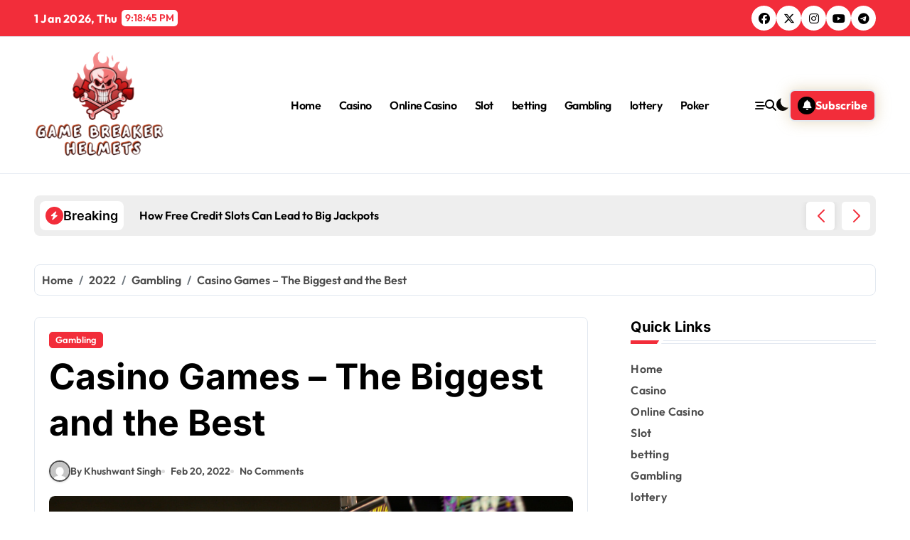

--- FILE ---
content_type: text/html; charset=UTF-8
request_url: http://gamebreakerhelmets.com/2022/gambling/casino-games-the-biggest-and-the-best/
body_size: 90069
content:
<!-- =========================
  Page Breadcrumb   
============================== -->
<!DOCTYPE html>
<html lang="en-US">
<head>
    <meta charset="UTF-8">
    <meta name="viewport" content="width=device-width, initial-scale=1">
    <link rel="profile" href="http://gmpg.org/xfn/11">
    <meta name='robots' content='index, follow, max-image-preview:large, max-snippet:-1, max-video-preview:-1' />

	<!-- This site is optimized with the Yoast SEO plugin v22.7 - https://yoast.com/wordpress/plugins/seo/ -->
	<title>Casino Games – The Biggest and the Best - Game Breaker Helmets</title>
	<link rel="canonical" href="https://gamebreakerhelmets.com/2022/gambling/casino-games-the-biggest-and-the-best/" />
	<meta property="og:locale" content="en_US" />
	<meta property="og:type" content="article" />
	<meta property="og:title" content="Casino Games – The Biggest and the Best - Game Breaker Helmets" />
	<meta property="og:description" content=" In the old days, people would play games by card. The feeling was twofold. You..." />
	<meta property="og:url" content="https://gamebreakerhelmets.com/2022/gambling/casino-games-the-biggest-and-the-best/" />
	<meta property="og:site_name" content="Game Breaker Helmets" />
	<meta property="article:published_time" content="2022-02-20T11:19:36+00:00" />
	<meta property="article:modified_time" content="2022-02-22T12:36:33+00:00" />
	<meta property="og:image" content="https://gamebreakerhelmets.com/wp-content/uploads/2022/02/Las_Vegas_slot_machines.jpg" />
	<meta property="og:image:width" content="1100" />
	<meta property="og:image:height" content="768" />
	<meta property="og:image:type" content="image/jpeg" />
	<meta name="author" content="Khushwant Singh" />
	<meta name="twitter:card" content="summary_large_image" />
	<meta name="twitter:label1" content="Written by" />
	<meta name="twitter:data1" content="Khushwant Singh" />
	<meta name="twitter:label2" content="Est. reading time" />
	<meta name="twitter:data2" content="2 minutes" />
	<script type="application/ld+json" class="yoast-schema-graph">{"@context":"https://schema.org","@graph":[{"@type":"Article","@id":"https://gamebreakerhelmets.com/2022/gambling/casino-games-the-biggest-and-the-best/#article","isPartOf":{"@id":"https://gamebreakerhelmets.com/2022/gambling/casino-games-the-biggest-and-the-best/"},"author":{"name":"Khushwant Singh","@id":"http://gamebreakerhelmets.com/#/schema/person/f63c28568305c55c99ce290fa07de170"},"headline":"Casino Games – The Biggest and the Best","datePublished":"2022-02-20T11:19:36+00:00","dateModified":"2022-02-22T12:36:33+00:00","mainEntityOfPage":{"@id":"https://gamebreakerhelmets.com/2022/gambling/casino-games-the-biggest-and-the-best/"},"wordCount":482,"publisher":{"@id":"http://gamebreakerhelmets.com/#organization"},"image":{"@id":"https://gamebreakerhelmets.com/2022/gambling/casino-games-the-biggest-and-the-best/#primaryimage"},"thumbnailUrl":"http://gamebreakerhelmets.com/wp-content/uploads/2022/02/Las_Vegas_slot_machines.jpg","articleSection":["Gambling"],"inLanguage":"en-US"},{"@type":"WebPage","@id":"https://gamebreakerhelmets.com/2022/gambling/casino-games-the-biggest-and-the-best/","url":"https://gamebreakerhelmets.com/2022/gambling/casino-games-the-biggest-and-the-best/","name":"Casino Games – The Biggest and the Best - Game Breaker Helmets","isPartOf":{"@id":"http://gamebreakerhelmets.com/#website"},"primaryImageOfPage":{"@id":"https://gamebreakerhelmets.com/2022/gambling/casino-games-the-biggest-and-the-best/#primaryimage"},"image":{"@id":"https://gamebreakerhelmets.com/2022/gambling/casino-games-the-biggest-and-the-best/#primaryimage"},"thumbnailUrl":"http://gamebreakerhelmets.com/wp-content/uploads/2022/02/Las_Vegas_slot_machines.jpg","datePublished":"2022-02-20T11:19:36+00:00","dateModified":"2022-02-22T12:36:33+00:00","breadcrumb":{"@id":"https://gamebreakerhelmets.com/2022/gambling/casino-games-the-biggest-and-the-best/#breadcrumb"},"inLanguage":"en-US","potentialAction":[{"@type":"ReadAction","target":["https://gamebreakerhelmets.com/2022/gambling/casino-games-the-biggest-and-the-best/"]}]},{"@type":"ImageObject","inLanguage":"en-US","@id":"https://gamebreakerhelmets.com/2022/gambling/casino-games-the-biggest-and-the-best/#primaryimage","url":"http://gamebreakerhelmets.com/wp-content/uploads/2022/02/Las_Vegas_slot_machines.jpg","contentUrl":"http://gamebreakerhelmets.com/wp-content/uploads/2022/02/Las_Vegas_slot_machines.jpg","width":1100,"height":768,"caption":"Play Online Card"},{"@type":"BreadcrumbList","@id":"https://gamebreakerhelmets.com/2022/gambling/casino-games-the-biggest-and-the-best/#breadcrumb","itemListElement":[{"@type":"ListItem","position":1,"name":"Home","item":"http://gamebreakerhelmets.com/"},{"@type":"ListItem","position":2,"name":"Casino Games – The Biggest and the Best"}]},{"@type":"WebSite","@id":"http://gamebreakerhelmets.com/#website","url":"http://gamebreakerhelmets.com/","name":"Game Breaker Helmets","description":"","publisher":{"@id":"http://gamebreakerhelmets.com/#organization"},"potentialAction":[{"@type":"SearchAction","target":{"@type":"EntryPoint","urlTemplate":"http://gamebreakerhelmets.com/?s={search_term_string}"},"query-input":"required name=search_term_string"}],"inLanguage":"en-US"},{"@type":"Organization","@id":"http://gamebreakerhelmets.com/#organization","name":"Game Breaker Helmets","url":"http://gamebreakerhelmets.com/","logo":{"@type":"ImageObject","inLanguage":"en-US","@id":"http://gamebreakerhelmets.com/#/schema/logo/image/","url":"http://gamebreakerhelmets.com/wp-content/uploads/2025/06/image-Photoroom-2025-06-06T164127.967.png","contentUrl":"http://gamebreakerhelmets.com/wp-content/uploads/2025/06/image-Photoroom-2025-06-06T164127.967.png","width":251,"height":208,"caption":"Game Breaker Helmets"},"image":{"@id":"http://gamebreakerhelmets.com/#/schema/logo/image/"}},{"@type":"Person","@id":"http://gamebreakerhelmets.com/#/schema/person/f63c28568305c55c99ce290fa07de170","name":"Khushwant Singh","image":{"@type":"ImageObject","inLanguage":"en-US","@id":"http://gamebreakerhelmets.com/#/schema/person/image/","url":"https://secure.gravatar.com/avatar/d4d9002280df98c725959db1328a02b1c0b9ed221b46f416f61f349e4ddc1a7b?s=96&d=mm&r=g","contentUrl":"https://secure.gravatar.com/avatar/d4d9002280df98c725959db1328a02b1c0b9ed221b46f416f61f349e4ddc1a7b?s=96&d=mm&r=g","caption":"Khushwant Singh"},"sameAs":["http://gamebreakerhelmets.com"],"url":"http://gamebreakerhelmets.com/author/admin/"}]}</script>
	<!-- / Yoast SEO plugin. -->


<link rel="alternate" type="application/rss+xml" title="Game Breaker Helmets &raquo; Feed" href="http://gamebreakerhelmets.com/feed/" />
<link rel="alternate" type="application/rss+xml" title="Game Breaker Helmets &raquo; Comments Feed" href="http://gamebreakerhelmets.com/comments/feed/" />
<link rel="alternate" type="application/rss+xml" title="Game Breaker Helmets &raquo; Casino Games – The Biggest and the Best Comments Feed" href="http://gamebreakerhelmets.com/2022/gambling/casino-games-the-biggest-and-the-best/feed/" />
<link rel="alternate" title="oEmbed (JSON)" type="application/json+oembed" href="http://gamebreakerhelmets.com/wp-json/oembed/1.0/embed?url=http%3A%2F%2Fgamebreakerhelmets.com%2F2022%2Fgambling%2Fcasino-games-the-biggest-and-the-best%2F" />
<link rel="alternate" title="oEmbed (XML)" type="text/xml+oembed" href="http://gamebreakerhelmets.com/wp-json/oembed/1.0/embed?url=http%3A%2F%2Fgamebreakerhelmets.com%2F2022%2Fgambling%2Fcasino-games-the-biggest-and-the-best%2F&#038;format=xml" />
<style id='wp-img-auto-sizes-contain-inline-css' type='text/css'>
img:is([sizes=auto i],[sizes^="auto," i]){contain-intrinsic-size:3000px 1500px}
/*# sourceURL=wp-img-auto-sizes-contain-inline-css */
</style>
<link rel='stylesheet' id='newsxo-theme-fonts-css' href='http://gamebreakerhelmets.com/wp-content/fonts/a032962252a15175d310b42d2116d62f.css?ver=20201110' type='text/css' media='all' />
<style id='wp-emoji-styles-inline-css' type='text/css'>

	img.wp-smiley, img.emoji {
		display: inline !important;
		border: none !important;
		box-shadow: none !important;
		height: 1em !important;
		width: 1em !important;
		margin: 0 0.07em !important;
		vertical-align: -0.1em !important;
		background: none !important;
		padding: 0 !important;
	}
/*# sourceURL=wp-emoji-styles-inline-css */
</style>
<style id='wp-block-library-inline-css' type='text/css'>
:root{--wp-block-synced-color:#7a00df;--wp-block-synced-color--rgb:122,0,223;--wp-bound-block-color:var(--wp-block-synced-color);--wp-editor-canvas-background:#ddd;--wp-admin-theme-color:#007cba;--wp-admin-theme-color--rgb:0,124,186;--wp-admin-theme-color-darker-10:#006ba1;--wp-admin-theme-color-darker-10--rgb:0,107,160.5;--wp-admin-theme-color-darker-20:#005a87;--wp-admin-theme-color-darker-20--rgb:0,90,135;--wp-admin-border-width-focus:2px}@media (min-resolution:192dpi){:root{--wp-admin-border-width-focus:1.5px}}.wp-element-button{cursor:pointer}:root .has-very-light-gray-background-color{background-color:#eee}:root .has-very-dark-gray-background-color{background-color:#313131}:root .has-very-light-gray-color{color:#eee}:root .has-very-dark-gray-color{color:#313131}:root .has-vivid-green-cyan-to-vivid-cyan-blue-gradient-background{background:linear-gradient(135deg,#00d084,#0693e3)}:root .has-purple-crush-gradient-background{background:linear-gradient(135deg,#34e2e4,#4721fb 50%,#ab1dfe)}:root .has-hazy-dawn-gradient-background{background:linear-gradient(135deg,#faaca8,#dad0ec)}:root .has-subdued-olive-gradient-background{background:linear-gradient(135deg,#fafae1,#67a671)}:root .has-atomic-cream-gradient-background{background:linear-gradient(135deg,#fdd79a,#004a59)}:root .has-nightshade-gradient-background{background:linear-gradient(135deg,#330968,#31cdcf)}:root .has-midnight-gradient-background{background:linear-gradient(135deg,#020381,#2874fc)}:root{--wp--preset--font-size--normal:16px;--wp--preset--font-size--huge:42px}.has-regular-font-size{font-size:1em}.has-larger-font-size{font-size:2.625em}.has-normal-font-size{font-size:var(--wp--preset--font-size--normal)}.has-huge-font-size{font-size:var(--wp--preset--font-size--huge)}.has-text-align-center{text-align:center}.has-text-align-left{text-align:left}.has-text-align-right{text-align:right}.has-fit-text{white-space:nowrap!important}#end-resizable-editor-section{display:none}.aligncenter{clear:both}.items-justified-left{justify-content:flex-start}.items-justified-center{justify-content:center}.items-justified-right{justify-content:flex-end}.items-justified-space-between{justify-content:space-between}.screen-reader-text{border:0;clip-path:inset(50%);height:1px;margin:-1px;overflow:hidden;padding:0;position:absolute;width:1px;word-wrap:normal!important}.screen-reader-text:focus{background-color:#ddd;clip-path:none;color:#444;display:block;font-size:1em;height:auto;left:5px;line-height:normal;padding:15px 23px 14px;text-decoration:none;top:5px;width:auto;z-index:100000}html :where(.has-border-color){border-style:solid}html :where([style*=border-top-color]){border-top-style:solid}html :where([style*=border-right-color]){border-right-style:solid}html :where([style*=border-bottom-color]){border-bottom-style:solid}html :where([style*=border-left-color]){border-left-style:solid}html :where([style*=border-width]){border-style:solid}html :where([style*=border-top-width]){border-top-style:solid}html :where([style*=border-right-width]){border-right-style:solid}html :where([style*=border-bottom-width]){border-bottom-style:solid}html :where([style*=border-left-width]){border-left-style:solid}html :where(img[class*=wp-image-]){height:auto;max-width:100%}:where(figure){margin:0 0 1em}html :where(.is-position-sticky){--wp-admin--admin-bar--position-offset:var(--wp-admin--admin-bar--height,0px)}@media screen and (max-width:600px){html :where(.is-position-sticky){--wp-admin--admin-bar--position-offset:0px}}

/*# sourceURL=wp-block-library-inline-css */
</style><style id='global-styles-inline-css' type='text/css'>
:root{--wp--preset--aspect-ratio--square: 1;--wp--preset--aspect-ratio--4-3: 4/3;--wp--preset--aspect-ratio--3-4: 3/4;--wp--preset--aspect-ratio--3-2: 3/2;--wp--preset--aspect-ratio--2-3: 2/3;--wp--preset--aspect-ratio--16-9: 16/9;--wp--preset--aspect-ratio--9-16: 9/16;--wp--preset--color--black: #000000;--wp--preset--color--cyan-bluish-gray: #abb8c3;--wp--preset--color--white: #ffffff;--wp--preset--color--pale-pink: #f78da7;--wp--preset--color--vivid-red: #cf2e2e;--wp--preset--color--luminous-vivid-orange: #ff6900;--wp--preset--color--luminous-vivid-amber: #fcb900;--wp--preset--color--light-green-cyan: #7bdcb5;--wp--preset--color--vivid-green-cyan: #00d084;--wp--preset--color--pale-cyan-blue: #8ed1fc;--wp--preset--color--vivid-cyan-blue: #0693e3;--wp--preset--color--vivid-purple: #9b51e0;--wp--preset--gradient--vivid-cyan-blue-to-vivid-purple: linear-gradient(135deg,rgb(6,147,227) 0%,rgb(155,81,224) 100%);--wp--preset--gradient--light-green-cyan-to-vivid-green-cyan: linear-gradient(135deg,rgb(122,220,180) 0%,rgb(0,208,130) 100%);--wp--preset--gradient--luminous-vivid-amber-to-luminous-vivid-orange: linear-gradient(135deg,rgb(252,185,0) 0%,rgb(255,105,0) 100%);--wp--preset--gradient--luminous-vivid-orange-to-vivid-red: linear-gradient(135deg,rgb(255,105,0) 0%,rgb(207,46,46) 100%);--wp--preset--gradient--very-light-gray-to-cyan-bluish-gray: linear-gradient(135deg,rgb(238,238,238) 0%,rgb(169,184,195) 100%);--wp--preset--gradient--cool-to-warm-spectrum: linear-gradient(135deg,rgb(74,234,220) 0%,rgb(151,120,209) 20%,rgb(207,42,186) 40%,rgb(238,44,130) 60%,rgb(251,105,98) 80%,rgb(254,248,76) 100%);--wp--preset--gradient--blush-light-purple: linear-gradient(135deg,rgb(255,206,236) 0%,rgb(152,150,240) 100%);--wp--preset--gradient--blush-bordeaux: linear-gradient(135deg,rgb(254,205,165) 0%,rgb(254,45,45) 50%,rgb(107,0,62) 100%);--wp--preset--gradient--luminous-dusk: linear-gradient(135deg,rgb(255,203,112) 0%,rgb(199,81,192) 50%,rgb(65,88,208) 100%);--wp--preset--gradient--pale-ocean: linear-gradient(135deg,rgb(255,245,203) 0%,rgb(182,227,212) 50%,rgb(51,167,181) 100%);--wp--preset--gradient--electric-grass: linear-gradient(135deg,rgb(202,248,128) 0%,rgb(113,206,126) 100%);--wp--preset--gradient--midnight: linear-gradient(135deg,rgb(2,3,129) 0%,rgb(40,116,252) 100%);--wp--preset--font-size--small: 13px;--wp--preset--font-size--medium: 20px;--wp--preset--font-size--large: 36px;--wp--preset--font-size--x-large: 42px;--wp--preset--spacing--20: 0.44rem;--wp--preset--spacing--30: 0.67rem;--wp--preset--spacing--40: 1rem;--wp--preset--spacing--50: 1.5rem;--wp--preset--spacing--60: 2.25rem;--wp--preset--spacing--70: 3.38rem;--wp--preset--spacing--80: 5.06rem;--wp--preset--shadow--natural: 6px 6px 9px rgba(0, 0, 0, 0.2);--wp--preset--shadow--deep: 12px 12px 50px rgba(0, 0, 0, 0.4);--wp--preset--shadow--sharp: 6px 6px 0px rgba(0, 0, 0, 0.2);--wp--preset--shadow--outlined: 6px 6px 0px -3px rgb(255, 255, 255), 6px 6px rgb(0, 0, 0);--wp--preset--shadow--crisp: 6px 6px 0px rgb(0, 0, 0);}:where(.is-layout-flex){gap: 0.5em;}:where(.is-layout-grid){gap: 0.5em;}body .is-layout-flex{display: flex;}.is-layout-flex{flex-wrap: wrap;align-items: center;}.is-layout-flex > :is(*, div){margin: 0;}body .is-layout-grid{display: grid;}.is-layout-grid > :is(*, div){margin: 0;}:where(.wp-block-columns.is-layout-flex){gap: 2em;}:where(.wp-block-columns.is-layout-grid){gap: 2em;}:where(.wp-block-post-template.is-layout-flex){gap: 1.25em;}:where(.wp-block-post-template.is-layout-grid){gap: 1.25em;}.has-black-color{color: var(--wp--preset--color--black) !important;}.has-cyan-bluish-gray-color{color: var(--wp--preset--color--cyan-bluish-gray) !important;}.has-white-color{color: var(--wp--preset--color--white) !important;}.has-pale-pink-color{color: var(--wp--preset--color--pale-pink) !important;}.has-vivid-red-color{color: var(--wp--preset--color--vivid-red) !important;}.has-luminous-vivid-orange-color{color: var(--wp--preset--color--luminous-vivid-orange) !important;}.has-luminous-vivid-amber-color{color: var(--wp--preset--color--luminous-vivid-amber) !important;}.has-light-green-cyan-color{color: var(--wp--preset--color--light-green-cyan) !important;}.has-vivid-green-cyan-color{color: var(--wp--preset--color--vivid-green-cyan) !important;}.has-pale-cyan-blue-color{color: var(--wp--preset--color--pale-cyan-blue) !important;}.has-vivid-cyan-blue-color{color: var(--wp--preset--color--vivid-cyan-blue) !important;}.has-vivid-purple-color{color: var(--wp--preset--color--vivid-purple) !important;}.has-black-background-color{background-color: var(--wp--preset--color--black) !important;}.has-cyan-bluish-gray-background-color{background-color: var(--wp--preset--color--cyan-bluish-gray) !important;}.has-white-background-color{background-color: var(--wp--preset--color--white) !important;}.has-pale-pink-background-color{background-color: var(--wp--preset--color--pale-pink) !important;}.has-vivid-red-background-color{background-color: var(--wp--preset--color--vivid-red) !important;}.has-luminous-vivid-orange-background-color{background-color: var(--wp--preset--color--luminous-vivid-orange) !important;}.has-luminous-vivid-amber-background-color{background-color: var(--wp--preset--color--luminous-vivid-amber) !important;}.has-light-green-cyan-background-color{background-color: var(--wp--preset--color--light-green-cyan) !important;}.has-vivid-green-cyan-background-color{background-color: var(--wp--preset--color--vivid-green-cyan) !important;}.has-pale-cyan-blue-background-color{background-color: var(--wp--preset--color--pale-cyan-blue) !important;}.has-vivid-cyan-blue-background-color{background-color: var(--wp--preset--color--vivid-cyan-blue) !important;}.has-vivid-purple-background-color{background-color: var(--wp--preset--color--vivid-purple) !important;}.has-black-border-color{border-color: var(--wp--preset--color--black) !important;}.has-cyan-bluish-gray-border-color{border-color: var(--wp--preset--color--cyan-bluish-gray) !important;}.has-white-border-color{border-color: var(--wp--preset--color--white) !important;}.has-pale-pink-border-color{border-color: var(--wp--preset--color--pale-pink) !important;}.has-vivid-red-border-color{border-color: var(--wp--preset--color--vivid-red) !important;}.has-luminous-vivid-orange-border-color{border-color: var(--wp--preset--color--luminous-vivid-orange) !important;}.has-luminous-vivid-amber-border-color{border-color: var(--wp--preset--color--luminous-vivid-amber) !important;}.has-light-green-cyan-border-color{border-color: var(--wp--preset--color--light-green-cyan) !important;}.has-vivid-green-cyan-border-color{border-color: var(--wp--preset--color--vivid-green-cyan) !important;}.has-pale-cyan-blue-border-color{border-color: var(--wp--preset--color--pale-cyan-blue) !important;}.has-vivid-cyan-blue-border-color{border-color: var(--wp--preset--color--vivid-cyan-blue) !important;}.has-vivid-purple-border-color{border-color: var(--wp--preset--color--vivid-purple) !important;}.has-vivid-cyan-blue-to-vivid-purple-gradient-background{background: var(--wp--preset--gradient--vivid-cyan-blue-to-vivid-purple) !important;}.has-light-green-cyan-to-vivid-green-cyan-gradient-background{background: var(--wp--preset--gradient--light-green-cyan-to-vivid-green-cyan) !important;}.has-luminous-vivid-amber-to-luminous-vivid-orange-gradient-background{background: var(--wp--preset--gradient--luminous-vivid-amber-to-luminous-vivid-orange) !important;}.has-luminous-vivid-orange-to-vivid-red-gradient-background{background: var(--wp--preset--gradient--luminous-vivid-orange-to-vivid-red) !important;}.has-very-light-gray-to-cyan-bluish-gray-gradient-background{background: var(--wp--preset--gradient--very-light-gray-to-cyan-bluish-gray) !important;}.has-cool-to-warm-spectrum-gradient-background{background: var(--wp--preset--gradient--cool-to-warm-spectrum) !important;}.has-blush-light-purple-gradient-background{background: var(--wp--preset--gradient--blush-light-purple) !important;}.has-blush-bordeaux-gradient-background{background: var(--wp--preset--gradient--blush-bordeaux) !important;}.has-luminous-dusk-gradient-background{background: var(--wp--preset--gradient--luminous-dusk) !important;}.has-pale-ocean-gradient-background{background: var(--wp--preset--gradient--pale-ocean) !important;}.has-electric-grass-gradient-background{background: var(--wp--preset--gradient--electric-grass) !important;}.has-midnight-gradient-background{background: var(--wp--preset--gradient--midnight) !important;}.has-small-font-size{font-size: var(--wp--preset--font-size--small) !important;}.has-medium-font-size{font-size: var(--wp--preset--font-size--medium) !important;}.has-large-font-size{font-size: var(--wp--preset--font-size--large) !important;}.has-x-large-font-size{font-size: var(--wp--preset--font-size--x-large) !important;}
/*# sourceURL=global-styles-inline-css */
</style>

<style id='classic-theme-styles-inline-css' type='text/css'>
/*! This file is auto-generated */
.wp-block-button__link{color:#fff;background-color:#32373c;border-radius:9999px;box-shadow:none;text-decoration:none;padding:calc(.667em + 2px) calc(1.333em + 2px);font-size:1.125em}.wp-block-file__button{background:#32373c;color:#fff;text-decoration:none}
/*# sourceURL=/wp-includes/css/classic-themes.min.css */
</style>
<link rel='stylesheet' id='all-css-css' href='http://gamebreakerhelmets.com/wp-content/themes/newsxo/assets/css/all.css?ver=6.9' type='text/css' media='all' />
<link rel='stylesheet' id='dark-css' href='http://gamebreakerhelmets.com/wp-content/themes/newsxo/assets/css/colors/dark.css?ver=6.9' type='text/css' media='all' />
<link rel='stylesheet' id='default-color-css' href='http://gamebreakerhelmets.com/wp-content/themes/newsxo/assets/css/colors/default-color.css?ver=6.9' type='text/css' media='all' />
<link rel='stylesheet' id='core-css' href='http://gamebreakerhelmets.com/wp-content/themes/newsxo/assets/css/sass/core.css?ver=6.9' type='text/css' media='all' />
<link rel='stylesheet' id='core-rtl-css' href='http://gamebreakerhelmets.com/wp-content/themes/newsxo/assets/css/sass/core-rtl.css?ver=6.9' type='text/css' media='all' />
<link rel='stylesheet' id='newsxo-style-css' href='http://gamebreakerhelmets.com/wp-content/themes/newsxo-child/style.css?ver=6.9' type='text/css' media='all' />
<style id='newsxo-style-inline-css' type='text/css'>
.site-logo a.navbar-brand img { width: 190px;} 
/*# sourceURL=newsxo-style-inline-css */
</style>
<link rel='stylesheet' id='wp-core-css' href='http://gamebreakerhelmets.com/wp-content/themes/newsxo/assets/css/sass/wp-core.css?ver=6.9' type='text/css' media='all' />
<link rel='stylesheet' id='swiper-bundle-css-css' href='http://gamebreakerhelmets.com/wp-content/themes/newsxo/assets/css/swiper-bundle.css?ver=6.9' type='text/css' media='all' />
<link rel='stylesheet' id='menu-core-css-css' href='http://gamebreakerhelmets.com/wp-content/themes/newsxo/assets/css/sm-core-css.css?ver=6.9' type='text/css' media='all' />
<link rel='stylesheet' id='smartmenus-css' href='http://gamebreakerhelmets.com/wp-content/themes/newsxo/assets/css/sm-clean.css?ver=6.9' type='text/css' media='all' />
<script type="text/javascript" src="http://gamebreakerhelmets.com/wp-includes/js/jquery/jquery.min.js?ver=3.7.1" id="jquery-core-js"></script>
<script type="text/javascript" src="http://gamebreakerhelmets.com/wp-includes/js/jquery/jquery-migrate.min.js?ver=3.4.1" id="jquery-migrate-js"></script>
<script type="text/javascript" src="http://gamebreakerhelmets.com/wp-content/themes/newsxo/assets/js/navigation.js?ver=6.9" id="newsxo-navigation-js"></script>
<script type="text/javascript" src="http://gamebreakerhelmets.com/wp-content/themes/newsxo/assets/js/swiper-bundle.js?ver=6.9" id="swiper-bundle-js"></script>
<script type="text/javascript" src="http://gamebreakerhelmets.com/wp-content/themes/newsxo/assets/js/hc-sticky.js?ver=6.9" id="sticky-js-js"></script>
<script type="text/javascript" src="http://gamebreakerhelmets.com/wp-content/themes/newsxo/assets/js/jquery.sticky.js?ver=6.9" id="sticky-header-js-js"></script>
<script type="text/javascript" src="http://gamebreakerhelmets.com/wp-content/themes/newsxo/assets/js/jquery.smartmenus.js?ver=6.9" id="smartmenus-js-js"></script>
<script type="text/javascript" src="http://gamebreakerhelmets.com/wp-content/themes/newsxo/assets/js/jquery.cookie.min.js?ver=6.9" id="jquery-cookie-js"></script>
<link rel="https://api.w.org/" href="http://gamebreakerhelmets.com/wp-json/" /><link rel="alternate" title="JSON" type="application/json" href="http://gamebreakerhelmets.com/wp-json/wp/v2/posts/77" /><link rel="EditURI" type="application/rsd+xml" title="RSD" href="http://gamebreakerhelmets.com/xmlrpc.php?rsd" />
<meta name="generator" content="WordPress 6.9" />
<link rel='shortlink' href='http://gamebreakerhelmets.com/?p=77' />
<link rel="pingback" href="http://gamebreakerhelmets.com/xmlrpc.php">        <style>
            .bs-blog-post p:nth-of-type(1)::first-letter {
                display: none;
            }
        </style>
            <style type="text/css">
            
                .site-title,
                .site-description {
                    position: absolute;
                    clip: rect(1px, 1px, 1px, 1px);
                }

                    </style>
        <link rel="icon" href="http://gamebreakerhelmets.com/wp-content/uploads/2025/06/Game-Breaker-Helmets-06-06-2025_04_42_PM.png" sizes="32x32" />
<link rel="icon" href="http://gamebreakerhelmets.com/wp-content/uploads/2025/06/Game-Breaker-Helmets-06-06-2025_04_42_PM.png" sizes="192x192" />
<link rel="apple-touch-icon" href="http://gamebreakerhelmets.com/wp-content/uploads/2025/06/Game-Breaker-Helmets-06-06-2025_04_42_PM.png" />
<meta name="msapplication-TileImage" content="http://gamebreakerhelmets.com/wp-content/uploads/2025/06/Game-Breaker-Helmets-06-06-2025_04_42_PM.png" />
		<style type="text/css" id="wp-custom-css">
			*:focus {
    outline: none !important;
}	
		</style>
		</head>

<body class="wp-singular post-template-default single single-post postid-77 single-format-standard wp-custom-logo wp-embed-responsive wp-theme-newsxo wp-child-theme-newsxo-child wide  ta-hide-date-author-in-list defaultcolor" >
    

<div id="page" class="site">
    <a class="skip-link screen-reader-text" href="#content">
        Skip to content    </a>

    <!--wrapper-->
    <div class="wrapper" id="custom-background-css">
    <!--==================== Header ====================-->
      <header class="bs-headtwo">
    <!-- Main Menu Area-->
    <div class="bs-head-detail d-none d-lg-flex">
        <!--top-bar-->
    <div class="container">
      <div class="row align-items-center">
          <!--col-md-5-->
          <div class="col-md-12 col-xs-12">
            <div class="tobbar-right d-flex-space flex-wrap ">
              <div class="top-date ms-1">            <span class="day">
                1 Jan  2026, Thu            </span>
                        <span id="time" class="time"></span>
        </div>  <ul class="bs-social">
            <li>
          <a  href="#">
            <i class="fab fa-facebook"></i>
          </a>
        </li>
                <li>
          <a  href="#">
            <i class="fa-brands fa-x-twitter"></i>
          </a>
        </li>
                <li>
          <a  href="#">
            <i class="fab fa-instagram"></i>
          </a>
        </li>
                <li>
          <a  href="#">
            <i class="fab fa-youtube"></i>
          </a>
        </li>
                <li>
          <a  href="#">
            <i class="fab fa-telegram"></i>
          </a>
        </li>
        </ul>          </div>
        </div>
        <!--/col-md-5-->
      </div>
    </div>
    <!--/top-bar-->
        </div>
        <div class="bs-menu-full sticky-header">
      <div class="inner">
        <div class="container">
          <div class="main d-flex align-center">
            
            <!-- logo Area-->
            <!-- logo-->
<div class="logo">
  <div class="site-logo">
    <a href="http://gamebreakerhelmets.com/" class="navbar-brand" rel="home"><img width="251" height="208" src="http://gamebreakerhelmets.com/wp-content/uploads/2025/06/image-Photoroom-2025-06-06T164127.967.png" class="custom-logo" alt="Game Breaker Helmets" decoding="async" fetchpriority="high" /></a>  </div>
  <div class="site-branding-text d-none">
      <p class="site-title"> <a href="http://gamebreakerhelmets.com/" rel="home">Game Breaker Helmets</a></p>
        <p class="site-description"></p>
  </div>
</div><!-- /logo-->
            <!-- /logo Area-->

            <!-- Main Menu Area-->
             
    <div class="navbar-wp">
      <button class="menu-btn">
        <span class="icon-bar"></span>
        <span class="icon-bar"></span>
        <span class="icon-bar"></span>
      </button>
      <nav id="main-nav" class="nav-wp justify-center">
                <!-- Sample menu definition -->
        <ul id="menu-menu" class="sm sm-clean"><li id="menu-item-42" class="menu-item menu-item-type-custom menu-item-object-custom menu-item-home menu-item-42"><a class="nav-link" title="Home" href="http://gamebreakerhelmets.com/">Home</a></li>
<li id="menu-item-39" class="menu-item menu-item-type-taxonomy menu-item-object-category menu-item-39"><a class="nav-link" title="Casino" href="http://gamebreakerhelmets.com/category/casino/">Casino</a></li>
<li id="menu-item-40" class="menu-item menu-item-type-taxonomy menu-item-object-category menu-item-40"><a class="nav-link" title="Online Casino" href="http://gamebreakerhelmets.com/category/online-casino/">Online Casino</a></li>
<li id="menu-item-41" class="menu-item menu-item-type-taxonomy menu-item-object-category menu-item-41"><a class="nav-link" title="Slot" href="http://gamebreakerhelmets.com/category/slot/">Slot</a></li>
<li id="menu-item-602" class="menu-item menu-item-type-taxonomy menu-item-object-category menu-item-602"><a class="nav-link" title="betting" href="http://gamebreakerhelmets.com/category/betting/">betting</a></li>
<li id="menu-item-603" class="menu-item menu-item-type-taxonomy menu-item-object-category current-post-ancestor current-menu-parent current-post-parent menu-item-603"><a class="nav-link" title="Gambling" href="http://gamebreakerhelmets.com/category/gambling/">Gambling</a></li>
<li id="menu-item-604" class="menu-item menu-item-type-taxonomy menu-item-object-category menu-item-604"><a class="nav-link" title="lottery" href="http://gamebreakerhelmets.com/category/lottery/">lottery</a></li>
<li id="menu-item-605" class="menu-item menu-item-type-taxonomy menu-item-object-category menu-item-605"><a class="nav-link" title="Poker" href="http://gamebreakerhelmets.com/category/poker/">Poker</a></li>
</ul>      </nav> 
    </div>
              <!-- /Main Menu Area-->

            <!-- Right Area-->
            <div class="right-nav">
    <!-- Off Canvas -->
      <div class="hedaer-offcanvas d-none d-lg-block">
        <button class="offcanvas-trigger" bs-data-clickable-end="true">
          <i class="fa-solid fa-bars-staggered"></i>
        </button>
      </div>
    <!-- /Off Canvas -->
    
        <!-- search-->
      <a class="msearch element" href="#" bs-search-clickable="true">
        <i class="fa-solid fa-magnifying-glass"></i>
      </a>
      <!-- /search-->
          <label class="switch d-none d-lg-inline-block" for="switch">
        <input type="checkbox" name="mode-switch" id="mode-switcher" class="defaultcolor" data-skin-mode="defaultcolor">
      </label>
     
    <a href="#" class="subscribe-btn btn btn-five d-flex" data-text="Subscribe"  target="_blank">
      <i class="fas fa-bell"></i> <span>Subscribe</span>    </a>
    </div>
            <!-- Right-->
          </div><!-- /main-->
        </div><!-- /container-->
      </div><!-- /inner-->
    </div><!-- /Main Menu Area-->
  </header>
    <!--news ticker start-->
    <div class="bs-latest-ticker-news">
         <!--container-->
 <div class="container">
  <!-- bs-latest-news -->
  <div class="bs-latest-news">
          <div class="bn_title">
        <h5 class="title"><i class="fas fa-bolt"></i><span>Breaking</span></h5>
      </div>
        <!-- bs-latest-news_slider -->
    <div class="bs-latest-news-slider swipe bs swiper-container">
      <div class="swiper-wrapper">
                    <div class="swiper-slide">
              <a href="http://gamebreakerhelmets.com/2025/casino/how-free-credit-slots-can-lead-to-big-jackpots/">
                <span>How Free Credit Slots Can Lead to Big Jackpots</span>
              </a>
            </div> 
                        <div class="swiper-slide">
              <a href="http://gamebreakerhelmets.com/2025/casino/finding-ease-in-casual-play-through-direct-no-cost-access/">
                <span>Finding ease in casual play through direct no cost access</span>
              </a>
            </div> 
                        <div class="swiper-slide">
              <a href="http://gamebreakerhelmets.com/2025/casino/free-credit-casino-explained-everything-you-should-know/">
                <span>Free Credit Casino Explained: Everything You Should Know</span>
              </a>
            </div> 
                        <div class="swiper-slide">
              <a href="http://gamebreakerhelmets.com/2025/casino/online-sportsbook-loyalty-programs-reward-active-bettors-with-valuable-perks/">
                <span>Online sportsbook loyalty programs reward active bettors with valuable perks.</span>
              </a>
            </div> 
                        <div class="swiper-slide">
              <a href="http://gamebreakerhelmets.com/2025/casino/weather-impact-and-pitch-conditions-shaping-uefa-online-slots-outcomes/">
                <span>Weather impact and pitch conditions shaping UEFA Online Slots outcomes</span>
              </a>
            </div> 
             
      </div>
      <div class="bs-latest-news-nav">
        <div class="swiper-button-next"></div>
        <div class="swiper-button-prev"></div>
      </div>
    </div>
    <!-- // bs-latest-news_slider -->
  </div>
  <!-- bs-latest-news -->
  </div><!--/container-->
      </div>
    <!--news ticker end-->
    <main id="content" class="single-class content">
  <!--/container-->
    <div class="container"> 
      <!--==================== breadcrumb section ====================-->
        <div class="bs-card-box page-entry-title">            <div class="bs-breadcrumb-section">
                <div class="overlay">
                    <div class="row">
                        <nav aria-label="breadcrumb">
                            <ol class="breadcrumb">
                                <div role="navigation" aria-label="Breadcrumbs" class="breadcrumb-trail breadcrumbs" itemprop="breadcrumb"><ul class="breadcrumb trail-items" itemscope itemtype="http://schema.org/BreadcrumbList"><meta name="numberOfItems" content="4" /><meta name="itemListOrder" content="Ascending" /><li itemprop="itemListElement breadcrumb-item" itemscope itemtype="http://schema.org/ListItem" class="trail-item breadcrumb-item  trail-begin"><a href="http://gamebreakerhelmets.com/" rel="home" itemprop="item"><span itemprop="name">Home</span></a><meta itemprop="position" content="1" /></li><li itemprop="itemListElement breadcrumb-item" itemscope itemtype="http://schema.org/ListItem" class="trail-item breadcrumb-item "><a href="http://gamebreakerhelmets.com/2022/" itemprop="item"><span itemprop="name">2022</span></a><meta itemprop="position" content="2" /></li><li itemprop="itemListElement breadcrumb-item" itemscope itemtype="http://schema.org/ListItem" class="trail-item breadcrumb-item "><a href="http://gamebreakerhelmets.com/category/gambling/" itemprop="item"><span itemprop="name">Gambling</span></a><meta itemprop="position" content="3" /></li><li itemprop="itemListElement breadcrumb-item" itemscope itemtype="http://schema.org/ListItem" class="trail-item breadcrumb-item  trail-end"><span itemprop="name"><span itemprop="name">Casino Games – The Biggest and the Best</span></span><meta itemprop="position" content="4" /></li></ul></div> 
                            </ol>
                        </nav>
                    </div>
                </div>
            </div>
        </div>      <!--row-->
        <div class="row"> 
                  
        <div class="col-lg-8 content-right"> 
                     <div class="bs-blog-post bshre single"> 
            <div class="bs-header">
                                <div class="bs-blog-category one">
                                            <a href="http://gamebreakerhelmets.com/category/gambling/" style="" id="category_7_color" >
                            Gambling                        </a>
                                    </div>
                                    <h1 class="title" title="Casino Games – The Biggest and the Best">
                        Casino Games – The Biggest and the Best                    </h1>
                                            <div class="bs-info-author-block">
                            <div class="bs-blog-meta mb-0">
                                        <span class="bs-author">
            <a class="bs-author-pic" href="http://gamebreakerhelmets.com/author/admin/"> 
                <img alt='' src='https://secure.gravatar.com/avatar/d4d9002280df98c725959db1328a02b1c0b9ed221b46f416f61f349e4ddc1a7b?s=150&#038;d=mm&#038;r=g' srcset='https://secure.gravatar.com/avatar/d4d9002280df98c725959db1328a02b1c0b9ed221b46f416f61f349e4ddc1a7b?s=300&#038;d=mm&#038;r=g 2x' class='avatar avatar-150 photo' height='150' width='150' decoding='async'/> 
                By Khushwant Singh            </a>
        </span>
                            <span class="bs-blog-date">
                <a href="http://gamebreakerhelmets.com/2022/02/"><time datetime="">Feb 20, 2022</time></a>
            </span>
                   <span class="comments-link"> 
            <a href="http://gamebreakerhelmets.com/2022/gambling/casino-games-the-biggest-and-the-best/">
                No Comments            </a> 
        </span>
                                </div>
                        </div>
                    <div class="bs-blog-thumb"><img width="1100" height="768" src="http://gamebreakerhelmets.com/wp-content/uploads/2022/02/Las_Vegas_slot_machines.jpg" class=" wp-post-image" alt="Play Online Card" decoding="async" srcset="http://gamebreakerhelmets.com/wp-content/uploads/2022/02/Las_Vegas_slot_machines.jpg 1100w, http://gamebreakerhelmets.com/wp-content/uploads/2022/02/Las_Vegas_slot_machines-300x209.jpg 300w, http://gamebreakerhelmets.com/wp-content/uploads/2022/02/Las_Vegas_slot_machines-1024x715.jpg 1024w, http://gamebreakerhelmets.com/wp-content/uploads/2022/02/Las_Vegas_slot_machines-768x536.jpg 768w, http://gamebreakerhelmets.com/wp-content/uploads/2022/02/Las_Vegas_slot_machines-850x593.jpg 850w" sizes="(max-width: 1100px) 100vw, 1100px" /></div>            </div>
            <article class="small single">
                <p style="margin: 0in 0in 0.0001pt; text-align: justify;"><span style="color: #0e101a;"> </span><span style="color: #0e101a;">In the old days, people would play games by card. The feeling was twofold. You won, or you lost in the game by Solitaire, Quizlet, or any other game. In the online card game, you’re in charge of your own board. New features this year include a new player experience where you can help other players by playing one of three special games without losing money.</span></p>
<p style="margin: 0in 0in 0.0001pt; text-align: justify;"><span style="color: #0e101a;"> </span></p>
<p style="margin: 0in 0in 0.0001pt; text-align: justify;"><span style="color: #0e101a;">Most online cards games have a very similar structure. You start with a hand of cards, and you can play them in any way you like. The card game is played by two opponents or three in a three-player game. You can play with the same cards or mix them up to your liking. In the first round, you’re dealt five cards, and then four more are dealt with both players after the first round. The game continues until one player has no more cards or until one player runs out of wins (that’s when they lose).</span></p>
<p style="margin: 0in 0in 0.0001pt; text-align: justify;"><span style="color: #0e101a;"> </span></p>
<p style="margin: 0in 0in 0.0001pt; text-align: justify;"><span style="color: #0e101a;">If you lose, it’s not as bad as it sounds: while it’s true that you lose your money when you lose, it doesn’t affect your account balance because there are no real-world stakes involved here. You can just play again and again until you win. If other players win against you, however, then they will get their money back from the bank (if there is one).</span></p>
<p><img decoding="async" class="aligncenter wp-image-79" src="http://gamebreakerhelmets.com/wp-content/uploads/2022/02/casino-gambling-1.jpg" alt="Online Card Game" width="785" height="442" srcset="http://gamebreakerhelmets.com/wp-content/uploads/2022/02/casino-gambling-1.jpg 984w, http://gamebreakerhelmets.com/wp-content/uploads/2022/02/casino-gambling-1-300x169.jpg 300w, http://gamebreakerhelmets.com/wp-content/uploads/2022/02/casino-gambling-1-768x432.jpg 768w, http://gamebreakerhelmets.com/wp-content/uploads/2022/02/casino-gambling-1-850x479.jpg 850w" sizes="(max-width: 785px) 100vw, 785px" /></p>
<p style="margin: 0in 0in 0.0001pt; text-align: justify;"><span style="color: #0e101a;">The most popular online games are poker, blackjack, and baccarat. Most of the biggest sites have their own poker rooms, where you can play against other players. These rooms have their own rules, and some of them have their own variations (such as Texas Hold’em). The game is played in real-time, so you can watch the other players or even chat with them during a game. There are also tournaments that last for many hours and require a lot of skill to win.</span></p>
<p style="margin: 0in 0in 0.0001pt; text-align: justify;"><span style="color: #0e101a;"> </span></p>
<p style="margin: 0in 0in 0.0001pt; text-align: justify;"><span style="color: #0e101a;">There are many other types of online card games, too, such as baccarat, pai gow poker, keno, and others. If you want to know more about different games and their rules, we recommend checking out our article on the best online card games. <strong><a href="https://www.nncc.org">game bài đổi thưởng uy tín nhất 2016</a></strong> back then is not the current top card game.</span></p>
<p style="margin: 0in 0in 0.0001pt; text-align: justify;"><span style="color: #0e101a;"> </span></p>
<p style="margin: 0in 0in 0.0001pt; text-align: justify;"><span style="color: #0e101a;">You can play a lot of games in online casinos. We’ve already talked about many of them in our article about the best online casinos, but there are also other types of games that are in demand. The most popular ones are blackjack, roulette, and baccarat. These three games are the most popular ones, and you can find them in almost all online casinos. You can play these games on both desktop and mobile devices, so you don’t have to worry about getting bored with one type of game or another.</span></p>
<p style="margin: 0in 0in 0.0001pt; text-align: justify;"><span style="color: #0e101a;"> </span></p>
    <script>
        function pinIt()
        {
            var e = document.createElement('script');
            e.setAttribute('type','text/javascript');
            e.setAttribute('charset','UTF-8');
            e.setAttribute('src','https://assets.pinterest.com/js/pinmarklet.js?r='+Math.random()*99999999);
            document.body.appendChild(e);
        }
    </script>
    <div class="post-share">
        <div class="post-share-icons cf">                
            <a class="facebook" href="https://www.facebook.com/sharer.php?url=http://gamebreakerhelmets.com/2022/gambling/casino-games-the-biggest-and-the-best/" class="link " target="_blank" >
                <i class="fab fa-facebook"></i>
            </a>
            <a class="twitter" href="http://twitter.com/share?url=http://gamebreakerhelmets.com/2022/gambling/casino-games-the-biggest-and-the-best/&#038;text=Casino%20Games%20%E2%80%93%20The%20Biggest%20and%20the%20Best" class="link " target="_blank">
                <i class="fa-brands fa-x-twitter"></i>
            </a>
            <a class="envelope" href="mailto:?subject=Casino%20Games%20–%20The%20Biggest%20and%20the%20Best&#038;body=http://gamebreakerhelmets.com/2022/gambling/casino-games-the-biggest-and-the-best/" class="link " target="_blank" >
                <i class="fas fa-envelope-open"></i>
            </a>
            <a class="linkedin" href="https://www.linkedin.com/sharing/share-offsite/?url=http://gamebreakerhelmets.com/2022/gambling/casino-games-the-biggest-and-the-best/&#038;title=Casino%20Games%20%E2%80%93%20The%20Biggest%20and%20the%20Best" class="link " target="_blank" >
                <i class="fab fa-linkedin"></i>
            </a>
            <a href="javascript:pinIt();" class="pinterest">
                <i class="fab fa-pinterest"></i>
            </a>
            <a class="telegram" href="https://t.me/share/url?url=http://gamebreakerhelmets.com/2022/gambling/casino-games-the-biggest-and-the-best/&#038;title=Casino%20Games%20%E2%80%93%20The%20Biggest%20and%20the%20Best" target="_blank" >
                <i class="fab fa-telegram"></i>
            </a>
            <a class="whatsapp" href="https://api.whatsapp.com/send?text=http://gamebreakerhelmets.com/2022/gambling/casino-games-the-biggest-and-the-best/&#038;title=Casino%20Games%20%E2%80%93%20The%20Biggest%20and%20the%20Best" target="_blank" >
                <i class="fab fa-whatsapp"></i>
            </a>
            <a class="reddit" href="https://www.reddit.com/submit?url=http://gamebreakerhelmets.com/2022/gambling/casino-games-the-biggest-and-the-best/&#038;title=Casino%20Games%20%E2%80%93%20The%20Biggest%20and%20the%20Best" target="_blank" >
                <i class="fab fa-reddit"></i>
            </a>
            <a class="print-r" href="javascript:window.print()"> <i class="fas fa-print"></i></a>
        </div>
    </div>
                    <div class="clearfix mb-3"></div>
                    
	<nav class="navigation post-navigation" aria-label="Posts">
		<h2 class="screen-reader-text">Post navigation</h2>
		<div class="nav-links"><div class="nav-previous"><a href="http://gamebreakerhelmets.com/2022/casino/benefits-of-playing-at-the-latest-mobile-casinos/" rel="prev"><div class="fas fa-angle-double-left"></div><span> Benefits of playing at the latest mobile casinos</span></a></div><div class="nav-next"><a href="http://gamebreakerhelmets.com/2022/casino/advantages-of-betting-on-your-mobile-and-smartphone/" rel="next"><span>Advantages of betting on your mobile and smartphone</span> <div class="fas fa-angle-double-right"></div></a></div></div>
	</nav>            </article>
        </div>
    <div class="bs-info-author-block py-4 px-3 mb-4 flex-column justify-center text-center">
  <a class="bs-author-pic" href="http://gamebreakerhelmets.com/author/admin/"><img alt='' src='https://secure.gravatar.com/avatar/d4d9002280df98c725959db1328a02b1c0b9ed221b46f416f61f349e4ddc1a7b?s=150&#038;d=mm&#038;r=g' srcset='https://secure.gravatar.com/avatar/d4d9002280df98c725959db1328a02b1c0b9ed221b46f416f61f349e4ddc1a7b?s=300&#038;d=mm&#038;r=g 2x' class='avatar avatar-150 photo' height='150' width='150' loading='lazy' decoding='async'/></a>
  <div class="flex-grow-1">
    <h4 class="title">By <a href ="http://gamebreakerhelmets.com/author/admin/">Khushwant Singh</a></h4>
    <p></p>
  </div>
</div><!--Start bs-realated-slider -->
<div class="bs-related-post-info bs-card-box">
 			<!-- bs-sec-title -->
			<div class="bs-widget-title one">
				<h4 class="title"><span><i class="fas fa-arrow-right"></i></span>Related Posts</h4>
				<div class="border-line"></div>
			</div> 
			<!-- // bs-sec-title -->
			    <!-- // bs-sec-title -->
    <div class="d-grid column3">
                            <div class="bs-blog-post three md bshre mb-lg-0">
                        <figure class="bs-thumb-bg back-img" style="background-image: url(http://gamebreakerhelmets.com/wp-content/uploads/2023/11/Professional-Gamblers-1.jpg);"></figure>
                        <a class="link-div" href="http://gamebreakerhelmets.com/2023/gambling/crypto-casinos-the-future-of-online-gambling/"></a>
                        <div class="inner">
                                            <div class="bs-blog-category one">
                                            <a href="http://gamebreakerhelmets.com/category/gambling/" style="" id="category_7_color" >
                            Gambling                        </a>
                                    </div>
                                            <h4 class="title md"> 
                                <a href="http://gamebreakerhelmets.com/2023/gambling/crypto-casinos-the-future-of-online-gambling/" title="Crypto Casinos: The Future of Online Gambling?">
                                    Crypto Casinos: The Future of Online Gambling?                                </a>
                            </h4> 
                            <div class="bs-blog-meta">
                                    <span class="bs-author">
            <a class="auth" href="http://gamebreakerhelmets.com/author/admin/"> 
                <img alt='' src='https://secure.gravatar.com/avatar/d4d9002280df98c725959db1328a02b1c0b9ed221b46f416f61f349e4ddc1a7b?s=150&#038;d=mm&#038;r=g' srcset='https://secure.gravatar.com/avatar/d4d9002280df98c725959db1328a02b1c0b9ed221b46f416f61f349e4ddc1a7b?s=300&#038;d=mm&#038;r=g 2x' class='avatar avatar-150 photo' height='150' width='150' loading='lazy' decoding='async'/>Khushwant Singh            </a>
        </span>
                        <span class="bs-blog-date">
                <a href="http://gamebreakerhelmets.com/2023/11/"><time datetime="">Nov 16, 2023</time></a>
            </span>
                                        </div>
                        </div>
                    </div> 
                                    <div class="bs-blog-post three md bshre mb-lg-0">
                        <figure class="bs-thumb-bg back-img" style="background-image: url(http://gamebreakerhelmets.com/wp-content/uploads/2023/11/xl-2020-royal-flush-1.jpg);"></figure>
                        <a class="link-div" href="http://gamebreakerhelmets.com/2023/gambling/what-is-the-role-of-luck-in-gambling/"></a>
                        <div class="inner">
                                            <div class="bs-blog-category one">
                                            <a href="http://gamebreakerhelmets.com/category/gambling/" style="" id="category_7_color" >
                            Gambling                        </a>
                                    </div>
                                            <h4 class="title md"> 
                                <a href="http://gamebreakerhelmets.com/2023/gambling/what-is-the-role-of-luck-in-gambling/" title="What is the role of luck in gambling?">
                                    What is the role of luck in gambling?                                </a>
                            </h4> 
                            <div class="bs-blog-meta">
                                    <span class="bs-author">
            <a class="auth" href="http://gamebreakerhelmets.com/author/admin/"> 
                <img alt='' src='https://secure.gravatar.com/avatar/d4d9002280df98c725959db1328a02b1c0b9ed221b46f416f61f349e4ddc1a7b?s=150&#038;d=mm&#038;r=g' srcset='https://secure.gravatar.com/avatar/d4d9002280df98c725959db1328a02b1c0b9ed221b46f416f61f349e4ddc1a7b?s=300&#038;d=mm&#038;r=g 2x' class='avatar avatar-150 photo' height='150' width='150' loading='lazy' decoding='async'/>Khushwant Singh            </a>
        </span>
                        <span class="bs-blog-date">
                <a href="http://gamebreakerhelmets.com/2023/11/"><time datetime="">Nov 14, 2023</time></a>
            </span>
                                        </div>
                        </div>
                    </div> 
                                    <div class="bs-blog-post three md bshre mb-lg-0">
                        <figure class="bs-thumb-bg back-img" style="background-image: url(http://gamebreakerhelmets.com/wp-content/uploads/2023/11/gambling-addiction-pokerunique.jpg);"></figure>
                        <a class="link-div" href="http://gamebreakerhelmets.com/2023/gambling/a-game-changer-why-evolutions-game-is-a-must-try/"></a>
                        <div class="inner">
                                            <div class="bs-blog-category one">
                                            <a href="http://gamebreakerhelmets.com/category/gambling/" style="" id="category_7_color" >
                            Gambling                        </a>
                                    </div>
                                            <h4 class="title md"> 
                                <a href="http://gamebreakerhelmets.com/2023/gambling/a-game-changer-why-evolutions-game-is-a-must-try/" title="A Game Changer: Why Evolution&#8217;s Game Is a Must-Try">
                                    A Game Changer: Why Evolution&#8217;s Game Is a Must-Try                                </a>
                            </h4> 
                            <div class="bs-blog-meta">
                                    <span class="bs-author">
            <a class="auth" href="http://gamebreakerhelmets.com/author/admin/"> 
                <img alt='' src='https://secure.gravatar.com/avatar/d4d9002280df98c725959db1328a02b1c0b9ed221b46f416f61f349e4ddc1a7b?s=150&#038;d=mm&#038;r=g' srcset='https://secure.gravatar.com/avatar/d4d9002280df98c725959db1328a02b1c0b9ed221b46f416f61f349e4ddc1a7b?s=300&#038;d=mm&#038;r=g 2x' class='avatar avatar-150 photo' height='150' width='150' loading='lazy' decoding='async'/>Khushwant Singh            </a>
        </span>
                        <span class="bs-blog-date">
                <a href="http://gamebreakerhelmets.com/2023/11/"><time datetime="">Nov 14, 2023</time></a>
            </span>
                                        </div>
                        </div>
                    </div> 
                    </div>
</div>
<!--End bs-realated-slider -->        </div>

                    <!--col-lg-4-->
                <aside class="col-lg-4 sidebar-right">
                    
<div id="sidebar-right" class="bs-sidebar bs-sticky">
	<div id="nav_menu-2" class="bs-widget widget_nav_menu"><div class="bs-widget-title one"><h2 class="title"><span><i class="fas fa-arrow-right"></i></span>Quick Links</h2><div class="border-line"></div></div><div class="menu-menu-container"><ul id="menu-menu-1" class="menu"><li class="menu-item menu-item-type-custom menu-item-object-custom menu-item-home menu-item-42"><a href="http://gamebreakerhelmets.com/">Home</a></li>
<li class="menu-item menu-item-type-taxonomy menu-item-object-category menu-item-39"><a href="http://gamebreakerhelmets.com/category/casino/">Casino</a></li>
<li class="menu-item menu-item-type-taxonomy menu-item-object-category menu-item-40"><a href="http://gamebreakerhelmets.com/category/online-casino/">Online Casino</a></li>
<li class="menu-item menu-item-type-taxonomy menu-item-object-category menu-item-41"><a href="http://gamebreakerhelmets.com/category/slot/">Slot</a></li>
<li class="menu-item menu-item-type-taxonomy menu-item-object-category menu-item-602"><a href="http://gamebreakerhelmets.com/category/betting/">betting</a></li>
<li class="menu-item menu-item-type-taxonomy menu-item-object-category current-post-ancestor current-menu-parent current-post-parent menu-item-603"><a href="http://gamebreakerhelmets.com/category/gambling/">Gambling</a></li>
<li class="menu-item menu-item-type-taxonomy menu-item-object-category menu-item-604"><a href="http://gamebreakerhelmets.com/category/lottery/">lottery</a></li>
<li class="menu-item menu-item-type-taxonomy menu-item-object-category menu-item-605"><a href="http://gamebreakerhelmets.com/category/poker/">Poker</a></li>
</ul></div></div><div id="text-2" class="bs-widget widget_text">			<div class="textwidget"><p><img loading="lazy" decoding="async" class="aligncenter size-full wp-image-38" src="http://gamebreakerhelmets.com/wp-content/uploads/2021/10/b8de782597aa4e5b632a1f4cd90f7e1a.jpg" alt="" width="564" height="564" srcset="http://gamebreakerhelmets.com/wp-content/uploads/2021/10/b8de782597aa4e5b632a1f4cd90f7e1a.jpg 564w, http://gamebreakerhelmets.com/wp-content/uploads/2021/10/b8de782597aa4e5b632a1f4cd90f7e1a-300x300.jpg 300w, http://gamebreakerhelmets.com/wp-content/uploads/2021/10/b8de782597aa4e5b632a1f4cd90f7e1a-150x150.jpg 150w" sizes="auto, (max-width: 564px) 100vw, 564px" /></p>
</div>
		</div>
		<div id="recent-posts-2" class="bs-widget widget_recent_entries">
		<div class="bs-widget-title one"><h2 class="title"><span><i class="fas fa-arrow-right"></i></span>More News</h2><div class="border-line"></div></div>
		<ul>
											<li>
					<a href="http://gamebreakerhelmets.com/2025/casino/how-free-credit-slots-can-lead-to-big-jackpots/">How Free Credit Slots Can Lead to Big Jackpots</a>
									</li>
											<li>
					<a href="http://gamebreakerhelmets.com/2025/casino/finding-ease-in-casual-play-through-direct-no-cost-access/">Finding ease in casual play through direct no cost access</a>
									</li>
											<li>
					<a href="http://gamebreakerhelmets.com/2025/casino/free-credit-casino-explained-everything-you-should-know/">Free Credit Casino Explained: Everything You Should Know</a>
									</li>
											<li>
					<a href="http://gamebreakerhelmets.com/2025/casino/online-sportsbook-loyalty-programs-reward-active-bettors-with-valuable-perks/">Online sportsbook loyalty programs reward active bettors with valuable perks.</a>
									</li>
											<li>
					<a href="http://gamebreakerhelmets.com/2025/casino/weather-impact-and-pitch-conditions-shaping-uefa-online-slots-outcomes/">Weather impact and pitch conditions shaping UEFA Online Slots outcomes</a>
									</li>
					</ul>

		</div><div id="newsxo_posts_slider-2" class="bs-widget Newsxo_Posts_Slider_widget">            <div class="col-md-12">
                <div class="slider-post-widget wd-back">
                			<!-- bs-sec-title -->
			<div class="bs-widget-title one">
				<h4 class="title"><span><i class="fas fa-arrow-right"></i></span>Popular Post</h4>
				<div class="border-line"></div>
			</div> 
			<!-- // bs-sec-title -->
			                    <div class="wigethomemain bs swiper-container">
                        <div class="swiper-wrapper">
                                                        <div class="swiper-slide"> 
                                    <div class="bs-blog-post three lg">
                                                                                    <figure class="bs-thumb-bg">
                                                <img src="http://gamebreakerhelmets.com/wp-content/uploads/2025/12/voslot-slot-6-1170x917-1-1170x720.jpg" alt="How Free Credit Slots Can Lead to Big Jackpots">  
                                            </figure>
                                                                                <div class="inner">
                                                            <div class="bs-blog-category one">
                                            <a href="http://gamebreakerhelmets.com/category/casino/" style="" id="category_3_color" >
                            Casino                        </a>
                                    </div>
                                                            <div class="title-wrap">
                                                <h4 class="title lg"><a href="http://gamebreakerhelmets.com/2025/casino/how-free-credit-slots-can-lead-to-big-jackpots/">How Free Credit Slots Can Lead to Big Jackpots</a></h4>
                                                <div class="btn-wrap">
                                                    <a href="http://gamebreakerhelmets.com/2025/casino/how-free-credit-slots-can-lead-to-big-jackpots/"><i class="fas fa-arrow-right"></i></a>
                                                </div>
                                            </div>
                                                    <div class="bs-blog-meta">
                    <span class="bs-author">
            <a class="auth" href="http://gamebreakerhelmets.com/author/admin/"> 
                <img alt='' src='https://secure.gravatar.com/avatar/d4d9002280df98c725959db1328a02b1c0b9ed221b46f416f61f349e4ddc1a7b?s=150&#038;d=mm&#038;r=g' srcset='https://secure.gravatar.com/avatar/d4d9002280df98c725959db1328a02b1c0b9ed221b46f416f61f349e4ddc1a7b?s=300&#038;d=mm&#038;r=g 2x' class='avatar avatar-150 photo' height='150' width='150' loading='lazy' decoding='async'/>Khushwant Singh            </a>
        </span>
                        <span class="bs-blog-date">
                <a href="http://gamebreakerhelmets.com/2025/12/"><time datetime="">Dec 31, 2025</time></a>
            </span>
                    </div>
                                                </div>
                                    </div>
                                </div>
                                                                <div class="swiper-slide"> 
                                    <div class="bs-blog-post three lg">
                                                                                    <figure class="bs-thumb-bg">
                                                <img src="http://gamebreakerhelmets.com/wp-content/uploads/2023/06/40.jpg" alt="Finding ease in casual play through direct no cost access">  
                                            </figure>
                                                                                <div class="inner">
                                                            <div class="bs-blog-category one">
                                            <a href="http://gamebreakerhelmets.com/category/casino/" style="" id="category_3_color" >
                            Casino                        </a>
                                    </div>
                                                            <div class="title-wrap">
                                                <h4 class="title lg"><a href="http://gamebreakerhelmets.com/2025/casino/finding-ease-in-casual-play-through-direct-no-cost-access/">Finding ease in casual play through direct no cost access</a></h4>
                                                <div class="btn-wrap">
                                                    <a href="http://gamebreakerhelmets.com/2025/casino/finding-ease-in-casual-play-through-direct-no-cost-access/"><i class="fas fa-arrow-right"></i></a>
                                                </div>
                                            </div>
                                                    <div class="bs-blog-meta">
                    <span class="bs-author">
            <a class="auth" href="http://gamebreakerhelmets.com/author/admin/"> 
                <img alt='' src='https://secure.gravatar.com/avatar/d4d9002280df98c725959db1328a02b1c0b9ed221b46f416f61f349e4ddc1a7b?s=150&#038;d=mm&#038;r=g' srcset='https://secure.gravatar.com/avatar/d4d9002280df98c725959db1328a02b1c0b9ed221b46f416f61f349e4ddc1a7b?s=300&#038;d=mm&#038;r=g 2x' class='avatar avatar-150 photo' height='150' width='150' loading='lazy' decoding='async'/>Khushwant Singh            </a>
        </span>
                        <span class="bs-blog-date">
                <a href="http://gamebreakerhelmets.com/2025/12/"><time datetime="">Dec 22, 2025</time></a>
            </span>
                    </div>
                                                </div>
                                    </div>
                                </div>
                                                                <div class="swiper-slide"> 
                                    <div class="bs-blog-post three lg">
                                                                                    <figure class="bs-thumb-bg">
                                                <img src="http://gamebreakerhelmets.com/wp-content/uploads/2024/01/15.jpg" alt="Free Credit Casino Explained: Everything You Should Know">  
                                            </figure>
                                                                                <div class="inner">
                                                            <div class="bs-blog-category one">
                                            <a href="http://gamebreakerhelmets.com/category/casino/" style="" id="category_3_color" >
                            Casino                        </a>
                                    </div>
                                                            <div class="title-wrap">
                                                <h4 class="title lg"><a href="http://gamebreakerhelmets.com/2025/casino/free-credit-casino-explained-everything-you-should-know/">Free Credit Casino Explained: Everything You Should Know</a></h4>
                                                <div class="btn-wrap">
                                                    <a href="http://gamebreakerhelmets.com/2025/casino/free-credit-casino-explained-everything-you-should-know/"><i class="fas fa-arrow-right"></i></a>
                                                </div>
                                            </div>
                                                    <div class="bs-blog-meta">
                    <span class="bs-author">
            <a class="auth" href="http://gamebreakerhelmets.com/author/admin/"> 
                <img alt='' src='https://secure.gravatar.com/avatar/d4d9002280df98c725959db1328a02b1c0b9ed221b46f416f61f349e4ddc1a7b?s=150&#038;d=mm&#038;r=g' srcset='https://secure.gravatar.com/avatar/d4d9002280df98c725959db1328a02b1c0b9ed221b46f416f61f349e4ddc1a7b?s=300&#038;d=mm&#038;r=g 2x' class='avatar avatar-150 photo' height='150' width='150' loading='lazy' decoding='async'/>Khushwant Singh            </a>
        </span>
                        <span class="bs-blog-date">
                <a href="http://gamebreakerhelmets.com/2025/12/"><time datetime="">Dec 22, 2025</time></a>
            </span>
                    </div>
                                                </div>
                                    </div>
                                </div>
                                                                <div class="swiper-slide"> 
                                    <div class="bs-blog-post three lg">
                                                                                    <figure class="bs-thumb-bg">
                                                <img src="http://gamebreakerhelmets.com/wp-content/uploads/2025/11/15dc-scotus1-videoSixteenByNineJumbo1600-1280x720.jpg" alt="Online sportsbook loyalty programs reward active bettors with valuable perks.">  
                                            </figure>
                                                                                <div class="inner">
                                                            <div class="bs-blog-category one">
                                            <a href="http://gamebreakerhelmets.com/category/casino/" style="" id="category_3_color" >
                            Casino                        </a>
                                    </div>
                                                            <div class="title-wrap">
                                                <h4 class="title lg"><a href="http://gamebreakerhelmets.com/2025/casino/online-sportsbook-loyalty-programs-reward-active-bettors-with-valuable-perks/">Online sportsbook loyalty programs reward active bettors with valuable perks.</a></h4>
                                                <div class="btn-wrap">
                                                    <a href="http://gamebreakerhelmets.com/2025/casino/online-sportsbook-loyalty-programs-reward-active-bettors-with-valuable-perks/"><i class="fas fa-arrow-right"></i></a>
                                                </div>
                                            </div>
                                                    <div class="bs-blog-meta">
                    <span class="bs-author">
            <a class="auth" href="http://gamebreakerhelmets.com/author/admin/"> 
                <img alt='' src='https://secure.gravatar.com/avatar/d4d9002280df98c725959db1328a02b1c0b9ed221b46f416f61f349e4ddc1a7b?s=150&#038;d=mm&#038;r=g' srcset='https://secure.gravatar.com/avatar/d4d9002280df98c725959db1328a02b1c0b9ed221b46f416f61f349e4ddc1a7b?s=300&#038;d=mm&#038;r=g 2x' class='avatar avatar-150 photo' height='150' width='150' loading='lazy' decoding='async'/>Khushwant Singh            </a>
        </span>
                        <span class="bs-blog-date">
                <a href="http://gamebreakerhelmets.com/2025/11/"><time datetime="">Nov 21, 2025</time></a>
            </span>
                    </div>
                                                </div>
                                    </div>
                                </div>
                                                                <div class="swiper-slide"> 
                                    <div class="bs-blog-post three lg">
                                                                                    <figure class="bs-thumb-bg">
                                                <img src="http://gamebreakerhelmets.com/wp-content/uploads/2025/11/23.webp" alt="Weather impact and pitch conditions shaping UEFA Online Slots outcomes">  
                                            </figure>
                                                                                <div class="inner">
                                                            <div class="bs-blog-category one">
                                            <a href="http://gamebreakerhelmets.com/category/casino/" style="" id="category_3_color" >
                            Casino                        </a>
                                    </div>
                                                            <div class="title-wrap">
                                                <h4 class="title lg"><a href="http://gamebreakerhelmets.com/2025/casino/weather-impact-and-pitch-conditions-shaping-uefa-online-slots-outcomes/">Weather impact and pitch conditions shaping UEFA Online Slots outcomes</a></h4>
                                                <div class="btn-wrap">
                                                    <a href="http://gamebreakerhelmets.com/2025/casino/weather-impact-and-pitch-conditions-shaping-uefa-online-slots-outcomes/"><i class="fas fa-arrow-right"></i></a>
                                                </div>
                                            </div>
                                                    <div class="bs-blog-meta">
                    <span class="bs-author">
            <a class="auth" href="http://gamebreakerhelmets.com/author/admin/"> 
                <img alt='' src='https://secure.gravatar.com/avatar/d4d9002280df98c725959db1328a02b1c0b9ed221b46f416f61f349e4ddc1a7b?s=150&#038;d=mm&#038;r=g' srcset='https://secure.gravatar.com/avatar/d4d9002280df98c725959db1328a02b1c0b9ed221b46f416f61f349e4ddc1a7b?s=300&#038;d=mm&#038;r=g 2x' class='avatar avatar-150 photo' height='150' width='150' loading='lazy' decoding='async'/>Khushwant Singh            </a>
        </span>
                        <span class="bs-blog-date">
                <a href="http://gamebreakerhelmets.com/2025/11/"><time datetime="">Nov 19, 2025</time></a>
            </span>
                    </div>
                                                </div>
                                    </div>
                                </div>
                                                        </div>
                        <!-- Add Arrows -->
                        <div class="swiper-button-next"></div>
                        <div class="swiper-button-prev"></div>
                    </div> 
                </div>   
            </div>
            </div></div>
                </aside>
            <!--/col-lg-4-->
                </div>
      <!--/row-->
    </div>
  <!--/container-->
</main> 
<!-- </main> -->
<!--==================== Missed ====================-->
<div class="missed">
  <div class="container">
    <div class="row">
      <div class="col-12">
        <div class="wd-back position-relative">
          			<!-- bs-sec-title -->
			<div class="bs-widget-title one">
				<h4 class="title"><span><i class="fas fa-arrow-right"></i></span>You Missed</h4>
				<div class="border-line"></div>
			</div> 
			<!-- // bs-sec-title -->
			          <div class="missedslider d-grid column4">
                              <div class="bs-blog-post three md bshre mb-0">
                  <figure class="bs-thumb-bg back-img" style="background-image: url(http://gamebreakerhelmets.com/wp-content/uploads/2025/12/voslot-slot-6-1170x917-1-1024x803.jpg);"></figure>
                    <a class="link-div" href="http://gamebreakerhelmets.com/2025/casino/how-free-credit-slots-can-lead-to-big-jackpots/"></a>
                    <div class="inner">
                                      <div class="bs-blog-category one">
                                            <a href="http://gamebreakerhelmets.com/category/casino/" style="" id="category_3_color" >
                            Casino                        </a>
                                    </div>
                                      <div class="title-wrap">
                        <h4 class="title bsm"><a href="http://gamebreakerhelmets.com/2025/casino/how-free-credit-slots-can-lead-to-big-jackpots/">How Free Credit Slots Can Lead to Big Jackpots</a></h4>
                        <div class="btn-wrap">
                          <a href="http://gamebreakerhelmets.com/2025/casino/how-free-credit-slots-can-lead-to-big-jackpots/"><i class="fas fa-arrow-right"></i></a>
                        </div>
                      </div> 
                    </div>
                  </div>
                              <div class="bs-blog-post three md bshre mb-0">
                  <figure class="bs-thumb-bg back-img" style="background-image: url(http://gamebreakerhelmets.com/wp-content/uploads/2023/06/40.jpg);"></figure>
                    <a class="link-div" href="http://gamebreakerhelmets.com/2025/casino/finding-ease-in-casual-play-through-direct-no-cost-access/"></a>
                    <div class="inner">
                                      <div class="bs-blog-category one">
                                            <a href="http://gamebreakerhelmets.com/category/casino/" style="" id="category_3_color" >
                            Casino                        </a>
                                    </div>
                                      <div class="title-wrap">
                        <h4 class="title bsm"><a href="http://gamebreakerhelmets.com/2025/casino/finding-ease-in-casual-play-through-direct-no-cost-access/">Finding ease in casual play through direct no cost access</a></h4>
                        <div class="btn-wrap">
                          <a href="http://gamebreakerhelmets.com/2025/casino/finding-ease-in-casual-play-through-direct-no-cost-access/"><i class="fas fa-arrow-right"></i></a>
                        </div>
                      </div> 
                    </div>
                  </div>
                              <div class="bs-blog-post three md bshre mb-0">
                  <figure class="bs-thumb-bg back-img" style="background-image: url(http://gamebreakerhelmets.com/wp-content/uploads/2024/01/15.jpg);"></figure>
                    <a class="link-div" href="http://gamebreakerhelmets.com/2025/casino/free-credit-casino-explained-everything-you-should-know/"></a>
                    <div class="inner">
                                      <div class="bs-blog-category one">
                                            <a href="http://gamebreakerhelmets.com/category/casino/" style="" id="category_3_color" >
                            Casino                        </a>
                                    </div>
                                      <div class="title-wrap">
                        <h4 class="title bsm"><a href="http://gamebreakerhelmets.com/2025/casino/free-credit-casino-explained-everything-you-should-know/">Free Credit Casino Explained: Everything You Should Know</a></h4>
                        <div class="btn-wrap">
                          <a href="http://gamebreakerhelmets.com/2025/casino/free-credit-casino-explained-everything-you-should-know/"><i class="fas fa-arrow-right"></i></a>
                        </div>
                      </div> 
                    </div>
                  </div>
                              <div class="bs-blog-post three md bshre mb-0">
                  <figure class="bs-thumb-bg back-img" style="background-image: url(http://gamebreakerhelmets.com/wp-content/uploads/2025/11/15dc-scotus1-videoSixteenByNineJumbo1600-1024x576.jpg);"></figure>
                    <a class="link-div" href="http://gamebreakerhelmets.com/2025/casino/online-sportsbook-loyalty-programs-reward-active-bettors-with-valuable-perks/"></a>
                    <div class="inner">
                                      <div class="bs-blog-category one">
                                            <a href="http://gamebreakerhelmets.com/category/casino/" style="" id="category_3_color" >
                            Casino                        </a>
                                    </div>
                                      <div class="title-wrap">
                        <h4 class="title bsm"><a href="http://gamebreakerhelmets.com/2025/casino/online-sportsbook-loyalty-programs-reward-active-bettors-with-valuable-perks/">Online sportsbook loyalty programs reward active bettors with valuable perks.</a></h4>
                        <div class="btn-wrap">
                          <a href="http://gamebreakerhelmets.com/2025/casino/online-sportsbook-loyalty-programs-reward-active-bettors-with-valuable-perks/"><i class="fas fa-arrow-right"></i></a>
                        </div>
                      </div> 
                    </div>
                  </div>
               
          </div>        
        </div><!-- end wd-back -->
      </div><!-- end col12 -->
    </div><!-- end row -->
  </div><!-- end container -->
</div> 
<!-- end missed -->
    <!--==================== FOOTER AREA ====================-->
        <footer class="footer one "
     >
        <div class="overlay" style="background-color: ;">
            <!--Start bs-footer-widget-area-->
                            <div class="bs-footer-bottom-area">
                    <div class="container">
                        <div class="row align-center">
                            <div class="col-lg-6 col-md-6">
                                <div class="footer-logo text-xs">
                                 
                                  
                                </div>
                            </div>
                            <!--col-lg-3-->
                            <div class="col-lg-6 col-md-6">
                                  <ul class="bs-social">
            <li>
          <a  href="#">
            <i class="fab fa-facebook"></i>
          </a>
        </li>
                <li>
          <a  href="#">
            <i class="fa-brands fa-x-twitter"></i>
          </a>
        </li>
                <li>
          <a  href="#">
            <i class="fab fa-instagram"></i>
          </a>
        </li>
                <li>
          <a  href="#">
            <i class="fab fa-youtube"></i>
          </a>
        </li>
                <li>
          <a  href="#">
            <i class="fab fa-telegram"></i>
          </a>
        </li>
        </ul>                            </div>
                            <!--/col-lg-3-->
                        </div>
                        <!--/row-->
                    </div>
                    <!--/container-->
                </div>
                <!--End bs-footer-widget-area-->
                                    <div class="bs-footer-copyright">
                        <div class="container">
                            <div class="row">
                                <div class="col-lg-12 text-center">
                                                                            <p class="mb-0">
                                          Copyright &copy;2026 .  All Rights Reserved | Game Breaker Helmets                                        </p>
                                                                           
                                </div>
                               
                            </div>
                        </div>
                    </div> 
                 
        </div>
        <!--/overlay-->
    </footer>
    <!--/footer-->
</div>
<!--/wrapper-->
<!--Scroll To Top-->
                <div class="newsxo_stt">
                <a href="#" class="bs_upscr">
                    <i class="fa-solid fa-arrow-up"></i>
                </a>
            </div>
      <aside class="bs-offcanvas end" bs-data-targeted="true">
    <div class="bs-offcanvas-close">
      <a href="#" class="bs-offcanvas-btn-close" bs-data-removable="true">
        <span></span>
        <span></span>
      </a>
    </div>
    <div class="bs-offcanvas-inner">
            <div class="bs-card-box empty-sidebar">
      			<!-- bs-sec-title -->
			<div class="bs-widget-title one">
				<h4 class="title"><span><i class="fas fa-arrow-right"></i></span>Header Toggle Sidebar</h4>
				<div class="border-line"></div>
			</div> 
			<!-- // bs-sec-title -->
			        <p class='empty-sidebar-widget-text'>
          This is an example widget to show how the Header Toggle Sidebar looks by default. You can add custom widgets from the          <a href='http://gamebreakerhelmets.com/wp-admin/widgets.php' title='widgets'>
            widgets          </a>
          in the admin.        </p>
      </div>
          </div>
  </aside>
          <div class="search-popup" bs-search-targeted="true">
            <div class="search-popup-content">
                <div class="search-popup-close">
                    <button type="button" class="btn-close" bs-dismiss-search="true"><i class="fa-solid fa-xmark"></i></button>
                </div>
                <div class="search-inner">
                    <form role="search" method="get" class="search-form" action="http://gamebreakerhelmets.com/">
				<label>
					<span class="screen-reader-text">Search for:</span>
					<input type="search" class="search-field" placeholder="Search &hellip;" value="" name="s" />
				</label>
				<input type="submit" class="search-submit" value="Search" />
			</form>                </div>
            </div>
        </div>
    <!--/Scroll To Top-->
<script type="speculationrules">
{"prefetch":[{"source":"document","where":{"and":[{"href_matches":"/*"},{"not":{"href_matches":["/wp-*.php","/wp-admin/*","/wp-content/uploads/*","/wp-content/*","/wp-content/plugins/*","/wp-content/themes/newsxo-child/*","/wp-content/themes/newsxo/*","/*\\?(.+)"]}},{"not":{"selector_matches":"a[rel~=\"nofollow\"]"}},{"not":{"selector_matches":".no-prefetch, .no-prefetch a"}}]},"eagerness":"conservative"}]}
</script>
    <div class="bs-overlay-section" bs-remove-overlay="true"></div>
<style type="text/css"> 
	:root {
		--wrap-color: #fff;
	}
/* Top Bar Color*/
.bs-head-detail {
  background: ;
}
.bs-head-detail, .bs-latest-news .bs-latest-news-slider a{
  color: ;
}
/*==================== Site title and tagline ====================*/
.site-title a, .site-description{
  color: 000;
}
body.dark .site-title a, body.dark .site-description{
  color: #fff;
}
/*=================== Blog Post Color ===================*/
.site-branding-text .site-title a:hover{
  color:  !important;
}
body.dark .site-branding-text .site-title a:hover{
  color:  !important;
}
/* Footer Color*/
footer .bs-footer-copyright {
  background: ;
}
footer .bs-widget p, footer .site-title a, footer .site-title a:hover , footer .site-description, footer .site-description:hover, footer .bs-widget h6, footer .mg_contact_widget .bs-widget h6 {
  color: ;
}
footer .bs-footer-copyright p, footer .bs-footer-copyright a {
  color: ;
}
@media (min-width: 992px) {
    
    .archive-class .sidebar-right, .archive-class .sidebar-left , .index-class .sidebar-right, .index-class .sidebar-left{
      flex: 100;
      max-width:% !important;
    }
    .archive-class .content-right , .index-class .content-right {
      max-width: calc((100% - %)) !important;
    }
  }
</style>
		<script>
		/(trident|msie)/i.test(navigator.userAgent)&&document.getElementById&&window.addEventListener&&window.addEventListener("hashchange",function(){var t,e=location.hash.substring(1);/^[A-z0-9_-]+$/.test(e)&&(t=document.getElementById(e))&&(/^(?:a|select|input|button|textarea)$/i.test(t.tagName)||(t.tabIndex=-1),t.focus())},!1);
		</script>
		<script type="text/javascript" src="http://gamebreakerhelmets.com/wp-content/themes/newsxo/assets/js/custom.js?ver=6.9" id="newsxo_custom-js-js"></script>
<script type="text/javascript" src="http://gamebreakerhelmets.com/wp-content/themes/newsxo/assets/js/dark.js?ver=6.9" id="newsxo-dark-js"></script>
<script id="wp-emoji-settings" type="application/json">
{"baseUrl":"https://s.w.org/images/core/emoji/17.0.2/72x72/","ext":".png","svgUrl":"https://s.w.org/images/core/emoji/17.0.2/svg/","svgExt":".svg","source":{"concatemoji":"http://gamebreakerhelmets.com/wp-includes/js/wp-emoji-release.min.js?ver=6.9"}}
</script>
<script type="module">
/* <![CDATA[ */
/*! This file is auto-generated */
const a=JSON.parse(document.getElementById("wp-emoji-settings").textContent),o=(window._wpemojiSettings=a,"wpEmojiSettingsSupports"),s=["flag","emoji"];function i(e){try{var t={supportTests:e,timestamp:(new Date).valueOf()};sessionStorage.setItem(o,JSON.stringify(t))}catch(e){}}function c(e,t,n){e.clearRect(0,0,e.canvas.width,e.canvas.height),e.fillText(t,0,0);t=new Uint32Array(e.getImageData(0,0,e.canvas.width,e.canvas.height).data);e.clearRect(0,0,e.canvas.width,e.canvas.height),e.fillText(n,0,0);const a=new Uint32Array(e.getImageData(0,0,e.canvas.width,e.canvas.height).data);return t.every((e,t)=>e===a[t])}function p(e,t){e.clearRect(0,0,e.canvas.width,e.canvas.height),e.fillText(t,0,0);var n=e.getImageData(16,16,1,1);for(let e=0;e<n.data.length;e++)if(0!==n.data[e])return!1;return!0}function u(e,t,n,a){switch(t){case"flag":return n(e,"\ud83c\udff3\ufe0f\u200d\u26a7\ufe0f","\ud83c\udff3\ufe0f\u200b\u26a7\ufe0f")?!1:!n(e,"\ud83c\udde8\ud83c\uddf6","\ud83c\udde8\u200b\ud83c\uddf6")&&!n(e,"\ud83c\udff4\udb40\udc67\udb40\udc62\udb40\udc65\udb40\udc6e\udb40\udc67\udb40\udc7f","\ud83c\udff4\u200b\udb40\udc67\u200b\udb40\udc62\u200b\udb40\udc65\u200b\udb40\udc6e\u200b\udb40\udc67\u200b\udb40\udc7f");case"emoji":return!a(e,"\ud83e\u1fac8")}return!1}function f(e,t,n,a){let r;const o=(r="undefined"!=typeof WorkerGlobalScope&&self instanceof WorkerGlobalScope?new OffscreenCanvas(300,150):document.createElement("canvas")).getContext("2d",{willReadFrequently:!0}),s=(o.textBaseline="top",o.font="600 32px Arial",{});return e.forEach(e=>{s[e]=t(o,e,n,a)}),s}function r(e){var t=document.createElement("script");t.src=e,t.defer=!0,document.head.appendChild(t)}a.supports={everything:!0,everythingExceptFlag:!0},new Promise(t=>{let n=function(){try{var e=JSON.parse(sessionStorage.getItem(o));if("object"==typeof e&&"number"==typeof e.timestamp&&(new Date).valueOf()<e.timestamp+604800&&"object"==typeof e.supportTests)return e.supportTests}catch(e){}return null}();if(!n){if("undefined"!=typeof Worker&&"undefined"!=typeof OffscreenCanvas&&"undefined"!=typeof URL&&URL.createObjectURL&&"undefined"!=typeof Blob)try{var e="postMessage("+f.toString()+"("+[JSON.stringify(s),u.toString(),c.toString(),p.toString()].join(",")+"));",a=new Blob([e],{type:"text/javascript"});const r=new Worker(URL.createObjectURL(a),{name:"wpTestEmojiSupports"});return void(r.onmessage=e=>{i(n=e.data),r.terminate(),t(n)})}catch(e){}i(n=f(s,u,c,p))}t(n)}).then(e=>{for(const n in e)a.supports[n]=e[n],a.supports.everything=a.supports.everything&&a.supports[n],"flag"!==n&&(a.supports.everythingExceptFlag=a.supports.everythingExceptFlag&&a.supports[n]);var t;a.supports.everythingExceptFlag=a.supports.everythingExceptFlag&&!a.supports.flag,a.supports.everything||((t=a.source||{}).concatemoji?r(t.concatemoji):t.wpemoji&&t.twemoji&&(r(t.twemoji),r(t.wpemoji)))});
//# sourceURL=http://gamebreakerhelmets.com/wp-includes/js/wp-emoji-loader.min.js
/* ]]> */
</script>
</body>
</html>

--- FILE ---
content_type: text/css
request_url: http://gamebreakerhelmets.com/wp-content/themes/newsxo/assets/css/colors/dark.css?ver=6.9
body_size: 621
content:
body.dark {
	--head-color: #fff;
	--stext-color: #fff;
	--stext-color2: #000;
	--text-color: #fff;
   	--wtitile-color: #fff;
	--wtext-color: #fff;
	--bg-color: #000;
	--border-color: #404040;
	--box-color: #222;
	--blog-backcolor: #000;
	--blog-color: #fff;
	--wrap-color: #000;
	/* header */
	--headbg-color: #000;
	--headmenu-color: #fff;
   /* footer  */
	--ftbackcolor: #111;
	--ftwtitile-color: #fff;
	--ftwtext-color: #999;
  	--bxsh: 0 4px 10px rgba(185, 185, 185, 0.1);
  	--bxshover: 0 4px 60px 0 rgba(185, 185, 185, 0.2);
  	--bxbr: 3px solid #fff;
  	/* title */
    --tac: #1c1c1c;
}

--- FILE ---
content_type: text/css
request_url: http://gamebreakerhelmets.com/wp-content/themes/newsxo/assets/css/colors/default-color.css?ver=6.9
body_size: 53681
content:
:root {
  --pri-color: #f22d3a;
  --grady-color: #f22d3a;
  --secondary-color: #000;
  --head-color: #fff;
  --stext-color: #000;
  --stext-color2: #fff;
  --text-color: #4C4C4C;
  --text-color2: #6e6e6e;
  --wtext-color: #fff;
  --bg-color: transparent;
  --bg-color2: #f1f1f1;
  --border-color: #e2e8f0;
  --box-color: #fff;
  --box-color2: #fff;
  --blog-backcolor: #fff;
  --blog-color: #6e6e6e;
  --cat-color: var(--grady-color);
  --cat-text-color: #fff;
  --wrap-color: #fff;
  /* header */
  --headbg-color: #fff;
  --headmenu-color: #000;
  /* footer  */
  --ftbackcolor: #161d2a;
  --ftborcolor: #2b3446;
  --ftwtitile-color: #fff;
  --ftwtext-color: #fff;
  --tac: #fff;
}

.wrapper {
  background: var(--wrap-color);
}

::-moz-selection {
  color: white;
  background: var(--pri-color);
}

::selection {
  color: white;
  background: var(--pri-color);
}

.site-title a, .site-description {
  color: var(--head-color);
}

.site-title a, .site-description {
  color: var(--stext-color);
}

.navbar-wp nav li a {
  color: var(--headmenu-color);
}

.navbar-wp nav li ul li a {
  color: var(--second-color);
}

.navbar-wp nav li a:hover {
  color: var(--pri-color);
}

.sm-clean a:hover .sub-arrow {
  border-color: var(--pri-color) transparent transparent;
}

.sm-clean a.dropdown-item:hover .sub-arrow {
  border-color: transparent transparent transparent var(--pri-color);
}

.sm-rtl.sm-clean a.dropdown-item:hover .sub-arrow {
  border-color: transparent var(--pri-color) transparent transparent;
}

/*============  Drop Down Menu============*/
.navbar-wp nav ul.sb-menu li a {
  background: #fff;
  color: #000;
}
.navbar-wp nav ul.sb-menu li a:hover {
  color: #fff;
  background: var(--pri-color);
}

/*==================== default header ====================*/
.site-branding-text .site-title a:hover {
  color: var(--pri-color);
}

.bs-head-detail {
  color: #fff;
  background-color: var(--grady-color);
  border-bottom-color: var(--border-color);
}
.bs-head-detail .top-date {
  color: var(--head-color);
}
.bs-head-detail .top-date .time {
  background-color: var(--head-color);
  color: var(--pri-color);
}

.bs-default .bs-menu-full, .bs-headthree .bs-menu-full, .bs-headfour .bs-menu-full, .bs-headsix .bs-menu-full {
  border-color: var(--border-color);
}
.bs-default .bs-latest-news .bn_title .title, .bs-headthree .bs-latest-news .bn_title .title, .bs-headfour .bs-latest-news .bn_title .title, .bs-headsix .bs-latest-news .bn_title .title {
  background: var(--grady-color);
  color: #fff;
}
.bs-default .bs-latest-news .bn_title .title i, .bs-headthree .bs-latest-news .bn_title .title i, .bs-headfour .bs-latest-news .bn_title .title i, .bs-headsix .bs-latest-news .bn_title .title i {
  background: #fff;
  color: var(--pri-color);
}

.bs-latest-ticker-news .bs-latest-news {
  background-color: #eee;
}

.bs-headtwo {
  border-bottom-color: var(--border-color);
}

.bs-headfour .bs-head-detail {
  background: #fff;
  color: #000;
}

.bs-headfour .bs-latest-news .bs-latest-news-slider a {
  color: #000;
}

.bs-no-list-area .count {
  background: #000;
  color: #fff;
}

.bs-headfive .bs-menu-full, .bs-headsix .bs-menu-full {
  background: var(--grady-color);
}
.bs-headfive .navbar-wp nav li a, .bs-headsix .navbar-wp nav li a {
  color: #fff;
}
.bs-headfive .navbar-wp nav li a .sub-arrow, .bs-headsix .navbar-wp nav li a .sub-arrow {
  border-color: #ffffff transparent transparent transparent;
}
.bs-headfive .navbar-wp nav li .dropdown-menu a, .bs-headsix .navbar-wp nav li .dropdown-menu a {
  color: var(--stext-color);
}
.bs-headfive .navbar-wp nav li .dropdown-menu a .sub-arrow, .bs-headsix .navbar-wp nav li .dropdown-menu a .sub-arrow {
  border-color: transparent transparent transparent var(--stext-color);
}
.bs-headfive .navbar-wp nav li .dropdown-menu a .menu-link-description, .bs-headsix .navbar-wp nav li .dropdown-menu a .menu-link-description {
  background: var(--grady-color);
  color: #fff;
}
.bs-headfive .navbar-wp nav li .dropdown-menu a .menu-link-description::after, .bs-headsix .navbar-wp nav li .dropdown-menu a .menu-link-description::after {
  background: var(--grady-color);
}
.bs-headfive .navbar-wp nav li .menu-link-description, .bs-headsix .navbar-wp nav li .menu-link-description {
  background: #fff;
  color: var(--pri-color);
}
.bs-headfive .navbar-wp nav li .menu-link-description::after, .bs-headsix .navbar-wp nav li .menu-link-description::after {
  background: #fff;
}
.bs-headfive .navbar-wp .icon-bar, .bs-headsix .navbar-wp .icon-bar {
  background: #fff;
}

.hedaer-offcanvas .offcanvas-trigger {
  background: transparent;
  color: var(--headmenu-color);
}

/*==================== topbar ====================*/
.switch .slider::before, .switch input:checked + .slider::after {
  background-color: #fff;
  color: #000;
}

.switch .slider::after {
  color: #fff;
}

.switch input:checked + .slider::before {
  background-color: transparent;
  color: #fff;
}

/* ---bs-default five-- */
.bs-headfive .right-nav .element, .bs-headsix .right-nav .element {
  color: var(--headmenu-color);
}

.right-nav .element {
  color: var(--headmenu-color);
}
.right-nav .subscribe-btn {
  background: var(--grady-color);
  color: var(--head-color);
}
.right-nav .subscribe-btn::before {
  background: var(--stext-color);
}
.right-nav .subscribe-btn:hover {
  border-color: var(--stext-color);
}
.right-nav a.bs-cart .bs-cart-count {
  color: #fff;
  background: var(--pri-color);
}

.search-bar .form-dropdown {
  background: #fff;
}

/*==================== Menu Description ====================*/
.menu-link-description, .menu-link-description::after {
  background: var(--grady-color);
  color: #fff;
}

.menu-link-description:hover, .menu-link-description:hover::after {
  background: var(--grady-color);
}

/*==================== Sticky Header ====================*/
.bs-menu-full.header-sticky {
  background: var(--wrap-color);
}

/*==================== search ====================*/
.search-popup.show-search .search-popup-content {
  background: var(--wrap-color);
}

/*==================== Body & Global ====================*/
body {
  color: var(--text-color);
}

input:not([type]), input[type=email], input[type=number], input[type=password], input[type=tel], input[type=url], input[type=text], textarea {
  color: #9b9ea8;
  border-color: #eef3fb;
}

.form-control:hover, textarea:hover, input:not([type]):hover, input[type=email]:hover, input[type=number]:hover, input[type=password]:hover, input[type=tel]:hover, input[type=url]:hover, input[type=text]:hover, input:not([type]):focus, input[type=email]:focus, input[type=number]:focus, input[type=password]:focus, input[type=tel]:focus, input[type=url]:focus, input[type=text]:focus {
  border-color: var(--pri-color);
}

input[type=submit], button {
  background: var(--grady-color);
  border-color: #000;
  color: #fff;
}

input[type=submit]:hover, button:hover, input[type=submit]:focus, button:focus {
  background: var(--grady-color);
  border-color: var(--pri-color);
  color: #fff;
}

input[type=text],
input[type=email],
input[type=url],
input[type=password],
input[type=search],
input[type=number],
input[type=tel],
input[type=range],
input[type=date],
input[type=month],
input[type=week],
input[type=time],
input[type=datetime],
input[type=datetime-local],
input[type=color],
textarea,
select {
  color: var(--stext-color);
  background: var(--box-color2);
}
input[type=text]:focus,
input[type=email]:focus,
input[type=url]:focus,
input[type=password]:focus,
input[type=search]:focus,
input[type=number]:focus,
input[type=tel]:focus,
input[type=range]:focus,
input[type=date]:focus,
input[type=month]:focus,
input[type=week]:focus,
input[type=time]:focus,
input[type=datetime]:focus,
input[type=datetime-local]:focus,
input[type=color]:focus,
textarea:focus,
select:focus {
  color: var(--stext-color);
  border-color: var(--pri-color);
}

input[type=radio], input[type=checkbox] {
  display: inline;
}

a {
  color: var(--pri-color);
}
a:hover, a:focus {
  color: var(--pri-color);
}

.wp-block-calendar tbody td {
  color: var(--text-color);
}

.bs-error-404 h1 i {
  color: var(--pri-color);
}

.grey-bg {
  background: #f4f7fc;
}

.bs .swiper-button-prev, .swiper-button-prev, .swiper-button-next, .instagram-gallery-feed .swiper-button-prev, .instagram-gallery-feed .swiper-button-next, .bs .swiper-button-next {
  background-color: var(--box-color2);
  color: var(--pri-color);
  border-color: var(--pri-color);
}

.bs .swiper-button-prev:hover, .swiper-button-prev:hover, .swiper-button-next:hover, .instagram-gallery-feed .swiper-button-prev:hover, .instagram-gallery-feed .swiper-button-next:hover,
.bs .swiper-button-next:hover {
  background: var(--grady-color);
  color: #fff;
}

.envelope {
  /* background: var(--pri-color); */
  color: #fff;
}

.post-share-icons a {
  color: var(--stext-color);
}

.post-share-icons a:hover, .post-share-icons a:focus {
  color: var(--pri-color);
}

.post-share-icons {
  border-color: var(--border-color);
}

.bs-social li a {
  background: var(--stext-color2);
  color: var(--stext-color);
}
.bs-social li a:focus {
  outline-color: var(--stext-color);
}
.bs-social li a:hover {
  background: var(--stext-color);
  color: var(--stext-color2);
}

.bs-footer-bottom-area .bs-social li a {
  color: #000;
  background: #fff;
}

.bs-headfive .bs-social li i {
  color: var(--head-color);
}

.mainfeatured.six .featinner {
  background: var(--grady-color);
}

.bs-latest-news .bn_title .title {
  background-color: #fff;
  color: #000;
}

.bs-latest-news .bn_title .title i {
  background: var(--grady-color);
  color: #fff;
}

.bs-latest-news .bs-latest-news-slider a {
  color: var(--stext-color);
}

.mainfeatured .small-post {
  border-top-color: var(--border-color);
}

/*==================== widget Title ====================*/
.bs-featured-category.one .cat-title {
  background-color: rgba(255, 255, 255, 0.4);
  color: #fff;
}
.bs-featured-category.one .bs-widget:hover .cat-title {
  background: var(--grady-color);
}
.bs-featured-category.four .cat-title, .bs-featured-category.four .cat-count {
  color: #fff;
}
.bs-featured-category.four .bs-widget {
  background-color: #333;
}

/*==================== widget Title ====================*/
.bs-widget {
  border-bottom-color: #e4e4e4;
}

.bs-widget-title .border-line {
  background: var(--border-color);
}

.bs-widget-title.one .border-line {
  border-color: var(--border-color);
}

.bs-widget-title .title {
  color: var(--stext-color);
}

.bs-widget-title.five .title {
  color: #fff;
}

.bs-widget .bs-widget-title.one .border-line::after {
  background-color: var(--tac);
}

.bs-widget-title.one .border-line::after {
  background-color: var(--tac);
}

.bs-widget-title.one .title {
  /* background: var(--pri-color);
  color: var(--head-color);  */
}

.bs-widget-title.two .title {
  color: #000;
}

.bs-widget-title.two .title span, .bs-widget-title.three .title span, .bs-widget-title.four .title span, .bs-widget-title.five .title span {
  background: var(--grady-color);
  color: #fff;
}
.bs-widget-title.two .title span::after, .bs-widget-title.two .title span::before, .bs-widget-title.three .title span::after, .bs-widget-title.three .title span::before, .bs-widget-title.four .title span::after, .bs-widget-title.four .title span::before, .bs-widget-title.five .title span::after, .bs-widget-title.five .title span::before {
  background: var(--grady-color);
}
.bs-widget-title.two .title::after, .bs-widget-title.two .title::before, .bs-widget-title.three .title::after, .bs-widget-title.three .title::before, .bs-widget-title.four .title::after, .bs-widget-title.four .title::before, .bs-widget-title.five .title::after, .bs-widget-title.five .title::before {
  background: var(--grady-color);
}

.wp-block-group .wp-block-heading.five {
  color: #fff;
}

.wp-block-group .wp-block-heading {
  border-color: #bdbdbd;
}

.wp-block-group .wp-block-heading.two::before {
  background: var(--grady-color);
}

.wp-block-group .wp-block-heading.three::before, .wp-block-group .wp-block-heading.three::after {
  background: var(--grady-color);
}

.wp-block-group .wp-block-heading.three + .wp-block-latest-posts__list {
  border-color: #bdbdbd;
}

.wp-block-group .wp-block-heading.four::before {
  background: var(--grady-color);
}

.wp-block-group .wp-block-heading + .wp-block-latest-posts__list {
  border-color: #bdbdbd;
}

.wp-block-group .wp-block-heading.five::after {
  background: var(--grady-color);
}

.single-class:not(:has(.wp-block-button__link)) {
  background-color: var(--grady-color);
  color: #fff;
}
.single-class:not(:has(.wp-block-button__link)):hover {
  background: var(--grady-color);
  color: #fff;
}

.single-class .wp-block-button__link:hover, .page-class .wp-block-button__link:hover {
  background-color: transparent;
  color: #161c28;
}

.wp-block-file * + .wp-block-file__button {
  color: #fff;
  background: var(--grady-color);
}

input[type=submit]:hover, button:hover, input[type=submit]:focus, button:focus {
  background: var(--grady-color);
  color: #fff;
}

.wp-block-latest-posts li a, .wp-block-categories-list li a, .wp-block-categories__list li a, .wp-block-archives-list li a, .bs-sidebar .bs-widget .wp-block-latest-posts li a, .bs-sidebar .bs-widget .wp-block-categories-list li a, .bs-sidebar .bs-widget .wp-block-categories__list li a, .bs-sidebar .bs-widget .wp-block-archives-list li a {
  color: var(--text-color);
}

.small.single .wp-block-latest-posts li a:hover, .small.single .wp-block-categories-list li a:hover, .small.single .wp-block-categories__list li a:hover, .small.single .wp-block-archives-list li a:hover {
  color: var(--pri-color);
}

/*==================== Blog ====================*/
.bs-recent-blog-post .small-post {
  border-color: #d7d7d7;
}

.small-post .title a {
  color: var(--head-color);
}

.sliderthumbs .small-post .title a {
  color: #ffffff;
}

.sliderthumbs .small-post .bs-blog-meta a {
  color: #ffffff;
}

.small-post .title a:hover, .small-post .title a:focus {
  color: var(--pri-color);
}

.list-blog.bs-blog-post:hover .small {
  box-shadow: var(--bxsh);
  border-color: transparent;
}

/*==================== Blog ====================*/
.bs-blog-post {
  background: transparent;
}

.bs-blog-post.single .small.single {
  color: var(--text-color);
}

.bs-blog-post .small {
  color: var(--text-color);
}

.bs-blog-post .bs-header .btitle, .bs-blog-post .bs-header .btitle a {
  color: var(--head-color);
}

.bs-blog-post .bs-header .bs-read {
  color: #f56565;
}

.bs-blog-post .single .nav-links {
  background: var(--border-color);
}

.bs-blog-post .single .nav-links a, .bs-blog-post .single .single-nav-links a {
  color: var(--stext-color);
}

.bs-blog-post .single .nav-links a:hover, .bs-blog-post .single .single-nav-links a:hover {
  color: var(--pri-color);
}

.bs-blog-post.two .small {
  background: var(--box-color2);
}

.bs-blog-post.three .circle_btn {
  color: #fff;
}

.bs-blog-post .circle_btn:hover {
  background: var(--grady-color);
  border-color: var(--pri-color);
}

.bs-blog-post.three .title,
.bs-blog-post.three .title a {
  color: #fff;
}

.bs-blog-post.three .bs-blog-meta a, .bs-blog-post.three .bs-blog-meta span,
.bs-blog-post.three .bs-blog-meta span:before {
  color: #fff;
}

.bs-blog-post.four .small {
  background: var(--blog-backcolor);
  color: var(--blog-color);
}

.bs-blog-post.six .title a {
  color: #fff;
}

.bs-blog-post.six .bs-blog-meta a, .bs-blog-post.six .bs-blog-meta span, .bs-blog-post.six .bs-blog-meta span:before {
  color: #fff;
}

.bs-blog-post.six .bs-blog-category a {
  color: #fff;
}

.bs-blog-post.six .circle_btn {
  color: #fff;
}

.bs-blog-post .bs-header .bs-blog-date {
  color: var(--text-color);
}

.bs-blog-post .bs-header .tag-links, .tag-links a {
  color: var(--text-color);
}

.recentarea-slider .small-post {
  border-color: #d7d7d7;
}

.bs-widget .bs-author .name {
  color: var(--stext-color);
}

.bs-widget .bs-author {
  color: var(--text-color);
}

.bs-blog-thumb .bs-blog-inner.two::after {
  background-color: transparent;
}

.bs-blog-thumb .bs-blog-inner .title, .bs-blog-thumb .bs-blog-inner .title a {
  color: var(--head-color);
}

.bs-blog-thumb .bs-blog-inner .title:hover, .bs-blog-thumb .bs-blog-inner .title a:hover, .bs-blog-thumb .bs-blog-inner .title a:focus {
  color: var(--pri-color);
}

.bs-blog-thumb .bs-blog-inner.two .title, .bs-blog-thumb .bs-blog-inner.two .title a {
  color: var(--bg-color);
}

.bs-blog-inner.two .bs-blog-category a {
  color: var(--wrap-color);
}

.bs-blog-category:before {
  background: var(--grady-color);
}

.bs-blog-category a {
  color: #222;
}

.bs-blog-post.three .bs-blog-category a {
  color: #fff;
}

.bs-blog-category.one a {
  color: var(--cat-text-color);
  background: var(--cat-color);
  border-color: var(--pri-color);
}

.bs-blog-category a:hover, .bs-blog-category a:focus {
  color: #fff;
  background: var(--grady-color);
  border-color: var(--pri-color);
}

.bs-blog-category.two a {
  border-color: var(--cat-color);
  color: var(--head-color);
}

.bs-blog-category.two a::before {
  background: var(--cat-color);
}

.bs-blog-category.two a:hover, .bs-blog-category.two a:focus {
  background: var(--grady-color);
  color: #fff;
}

.bs-blog-category.three a {
  border-top-color: transparent;
  border-left-color: transparent;
  border-right-color: transparent;
  border-bottom-color: var(--cat-color);
  color: var(--cat-color);
}

.bs-blog-category.three a:hover {
  border-bottom-color: var(--pri-color);
  background-color: transparent;
  color: var(--pri-color);
}

.bs-blog-category.four a {
  border-top-color: transparent;
  border-bottom-color: transparent;
  border-right-color: transparent;
  border-left-color: var(--cat-color);
  color: var(--cat-color);
}

.bs-blog-category.four a:hover {
  border-left-color: var(--pri-color);
  background-color: transparent;
  color: var(--pri-color);
}

.bs-blog-post .title, .bs-blog-post .title a, .bs-blog-post .title, .bs-blog-post .title a {
  color: var(--stext-color);
}

.bs-blog-post .title a:hover, .bs-blog-post .title a:focus, .bs-blog-post .title a:hover, .bs-blog-post .title a:focus {
  color: var(--pri-color);
}

.bs-blog-post .btn-wrap a {
  background: #000;
  color: white;
}

.bs-blog-post .btn-wrap a:hover, .bs-blog-post .btn-wrap a:focus, .bs-blog-post .btn-wrap a:hover, .bs-blog-post .btn-wrap a:focus {
  color: #fff;
  background: var(--grady-color);
}

.bs-blog-post .bs-blog-thumb::before {
  background-color: #fff;
}

.bs-blog-post .bs-blog-thumb .circle_btn {
  background: var(--grady-color);
  color: #fff;
}

.bs-blog-meta, .bs-blog-meta a {
  color: var(--text-color);
}

.bs-blog-meta a:hover, .bs-blog-meta a:focus, .tag-links a:hover {
  color: var(--pri-color);
}

.bs-info-author-block {
  background: var(--box-color);
  border-color: var(--border-color);
}

.bs-info-author-block .title a {
  color: var(--stext-color);
}

.bs-info-author-block .title a:hover, .bs-info-author-block .title a:focus {
  color: var(--pri-color);
}

.comments-area a {
  color: var(--text-color2);
}
.comments-area .comment-body {
  border-color: var(--border-color);
}
.comments-area .reply a:hover, .comments-area .reply a:focus {
  color: var(--pri-color);
}

blockquote {
  background: var(--border-color);
  border-left: 5px solid var(--pri-color);
  color: #718096;
}
blockquote::before {
  color: var(--pri-color);
}
blockquote p {
  color: var(--text-color);
}

pre {
  background: var(--border-color);
}

.wp-block-quote {
  border-left: 5px solid var(--pri-color);
}

.widget_block .wp-block-search__button {
  background: var(--grady-color);
  border-color: #000;
  color: #fff;
}

.wp-block-search__button:after {
  color: #fff;
}

.bs-content p {
  color: var(--text-color);
}

.logged-in-as a {
  color: var(--pri-color);
}

/*==================== Single Page  ====================*/
.bs-single-head .bs-blog-category a, .bs-single-head .bs-info-author-block a {
  color: #fff;
}

.bs-single-head.one .bs-breadcrumb-section .breadcrumb a,
.bs-single-head.one .bs-breadcrumb-section .breadcrumb-item span,
.bs-single-head.five .bs-breadcrumb-section .breadcrumb a,
.bs-single-head.five .bs-breadcrumb-section .breadcrumb-item span,
.bs-single-head .bs-blog-meta span, .bs-single-head .title,
.bs-single-head.one .bs-breadcrumb-section .overlay .breadcrumb .breadcrumb-item + .breadcrumb-item::before,
.bs-single-head.five .bs-breadcrumb-section .overlay .breadcrumb .breadcrumb-item + .breadcrumb-item::before {
  color: #fff;
}

.bs-breadcrumb-section .overlay .breadcrumb .breadcrumb-item + .breadcrumb-item::before {
  color: #6c757d;
}

.bs-single-head.two, .bs-single-head.four {
  background: var(--grady-color);
}

.bs-single-head.five .bs-header {
  background-color: rgba(255, 255, 255, 0.3);
}

/*==================== Sidebar ====================*/
.bs-sidebar .bs-widget {
  border-color: #d7d7d7;
}

.bs-sidebar .bs-widget ul li {
  border-color: var(--border-color);
  color: var(--text-color);
}

.bs-sidebar .bs-widget ul li a {
  color: var(--text-color);
}

.bs-sidebar .bs-widget ul li a:hover, .bs-sidebar .bs-widget ul li a:focus {
  color: var(--pri-color);
}

.bs-sidebar .bs-widget ul.bs-social li a {
  color: #fff;
}
.bs-sidebar .bs-widget .bs-author-widget .bs-social li a {
  background: var(--stext-color);
  color: var(--stext-color2);
}
.bs-sidebar .bs-widget .bs-author-widget .bs-social li a:hover {
  background: var(--grady-color);
}

.social-contact-widget ul.bs-social.one li .icon-soci-content {
  color: #fff;
}
.social-contact-widget ul.bs-social.two li {
  border-color: var(--border-color);
}
.social-contact-widget ul.bs-social.one li.facebook-icon, .social-contact-widget ul.bs-social.two li.facebook-icon a, .social-contact-widget ul.bs-social.three li.facebook-icon a {
  background: #316FF6;
}
.social-contact-widget ul.bs-social.one li.twitter-icon, .social-contact-widget ul.bs-social.two li.twitter-icon a, .social-contact-widget ul.bs-social.three li.twitter-icon a {
  background: #444548;
}
.social-contact-widget ul.bs-social.one li.linkedin-icon, .social-contact-widget ul.bs-social.two li.linkedin-icon a, .social-contact-widget ul.bs-social.three li.linkedin-icon a {
  background: #0077B5;
}
.social-contact-widget ul.bs-social.one li.instagram-icon, .social-contact-widget ul.bs-social.two li.instagram-icon a, .social-contact-widget ul.bs-social.three li.instagram-icon a {
  background: radial-gradient(circle at 30% 107%, #fdf497 0%, #fdf497 5%, #fd5949 45%, #d6249f 60%, #285AEB 90%);
}
.social-contact-widget ul.bs-social.one li.youtube-icon, .social-contact-widget ul.bs-social.two li.youtube-icon a, .social-contact-widget ul.bs-social.three li.youtube-icon a {
  background: #FF0000;
}
.social-contact-widget ul.bs-social.one li.skype-icon, .social-contact-widget ul.bs-social.two li.skype-icon a, .social-contact-widget ul.bs-social.three li.skype-icon a {
  background: #00AFF0;
}
.social-contact-widget ul.bs-social.one li.vimeo-icon, .social-contact-widget ul.bs-social.two li.vimeo-icon a, .social-contact-widget ul.bs-social.three li.vimeo-icon a {
  background: #1AB7EA;
}
.social-contact-widget ul.bs-social.one li.dribbble-icon, .social-contact-widget ul.bs-social.two li.dribbble-icon a, .social-contact-widget ul.bs-social.three li.dribbble-icon a {
  background: #ea4c89;
}
.social-contact-widget ul.bs-social.one li.pinterest-icon, .social-contact-widget ul.bs-social.two li.pinterest-icon a, .social-contact-widget ul.bs-social.three li.pinterest-icon a {
  background: #E60023;
}

.bs-widget-tags a, .tagcloud a, .wp-block-tag-cloud a {
  border-color: var(--pri-color);
  color: var(--head-color);
}

.bs-widget-tags a:hover, .tagcloud a:hover, .wp-block-tag-cloud a:hover,
.bs-widget-tags a:focus, .tagcloud a:focus, .wp-block-tag-cloud a:focus {
  color: #fff;
  background: var(--grady-color);
  border-color: var(--pri-color);
}

.bs-sidebar .bs-widget.widget_search .btn {
  background: var(--pri-color);
  color: #fff;
  border-color: #e5e7eb;
}

.bs-sidebar .bs-widget.widget_search .btn:hover, .bs-sidebar .bs-widget.widget_search .btn:focus {
  color: #fff;
  background: var(--grady-color);
  border-color: var(--pri-color);
}

.bs-widget .calendar_wrap table thead th, .bs-widget .calendar_wrap table, .bs-widget .calendar_wrap td {
  border-color: rgba(51, 51, 51, 0.1);
  color: var(--text-color);
}

.bs-widget .calendar_wrap table caption {
  background: var(--grady-color);
  border-color: var(--pri-color);
  color: #fff;
}

.bs-tpt-txnlst ul li a {
  border-color: #D3D0E2;
  color: var(--stext-color);
}

.bs-tpt-txnlst ul li a:hover {
  border-color: var(--pri-color);
  color: var(--pri-color);
}

.widget_block .wp-block-search__label,
.wp-block-search__label {
  color: var(--stext-color);
}

.wp-block-latest-comments__comment-meta {
  color: var(--text-color);
}

.comment-form textarea:focus {
  color: var(--text-color);
}

.widget_search .wp-block-search__input:focus {
  color: var(--text-color);
}

.wp-block-latest-comments .wp-block-latest-comments__comment-author {
  color: var(--pri-color);
}

.wp-block-latest-comments .wp-block-latest-comments__comment-link:hover {
  color: var(--pri-color);
}

.wp-block-latest-comments .wp-block-latest-comments__comment-link {
  color: var(--text-color2);
}

.wp-block-latest-posts li, .wp-block-categories-list li, .wp-block-categories__list li, .wp-block-archives-list li {
  border-color: var(--border-color);
}

.wp-block-latest-posts li:has(.wp-block-latest-posts__featured-image) .wp-block-latest-posts__post-title {
  color: var(--stext-color);
}

.bs-sidebar .bs-widget.bs-author-widget {
  border-bottom-color: transparent;
}

.bs-sidebar .bs-widget.bs-author-widget:hover {
  border-bottom-color: var(--pri-color);
}

.bs-sidebar .bs-widget.bs-author-widget ul.bs-social li:hover i {
  color: #fff;
}

/* video */
.video-tab-widget .vertcol .small-post .bs-btn-play a {
  color: #fff;
}

.tab-wrapper .tabs .tab-button {
  border-color: var(--pri-color);
  color: var(--stext-color);
  /* background-color: var(--head-color); */
  border-color: #D3D0E2;
}

.tab-wrapper .tabs .tab-button.active {
  color: #fff;
  background: var(--grady-color);
  border-color: var(--pri-color);
}

.blogdata-author-widget .bs-social li i {
  color: var(--head-color);
}

.bs-offcanvas .bs-offcanvas-close {
  border-bottom-color: var(--border-color);
}

.bs-offcanvas {
  background-color: var(--box-color);
}

.bs-offcanvas .bs-offcanvas-btn-close span {
  background-color: var(--stext-color);
}

.bs-offcanvas .bs-offcanvas-inner .navbar-nav li .dropdown-menu {
  border-top-color: var(--border-color);
}

.bs-offcanvas .navbar-nav li {
  border-bottom-color: var(--border-color);
}

.bs-offcanvas .navbar-nav li a {
  color: var(--head-color);
}

.bs-offcanvas .navbar-nav li a:hover, .bs-offcanvas .navbar-nav li a:focus {
  color: var(--pri-color);
}

/*==================== general ====================*/
h1, .h1, h2, .h2, h3, .h3, h4, .h4, h5, .h5, h6, .h6 {
  color: var(--stext-color);
}

a.btn, button.btn, .btn-theme, .more-link, a.more-link, .widget_block .wp-block-search__button {
  color: var(--stext-color);
  border-color: var(--border-color);
}

a.btn i, button.btn i, .btn-theme i, .more-link i {
  color: #fff;
}

.btn-theme:hover, .btn-theme:focus, .more-link:hover, body.dark .more-link:hover, .more-link:focus, .btn:hover, button.btn:hover {
  background: var(--grady-color);
  color: #fff;
  border-color: var(--pri-color);
}

.btn-five, a.btn-five {
  background: transparent;
}

.btn-five i, a.btn-five i {
  background: var(--stext-color);
  color: var(--stext-color2);
}

.btn-five:hover i, a.btn-five:hover i {
  background: #fff;
  color: #000;
}

.btn-five:hover, a.btn-five:hover {
  background: transparent;
  color: #fff;
}

.btn-five::before, a.btn-five::before, .widget_block .wp-block-search__button::before, .wp-block-button__link::before, .more-link::before {
  background: var(--grady-color);
}

.search-popup .input-group .btn {
  color: #fff;
}

.search-popup {
  background-color: rgba(0, 0, 0, 0.55);
}

.search-popup .search-popup-content {
  background-color: #fff;
}

.search-popup .search-popup-close {
  border-bottom-color: var(--border-color);
}

.more-link:hover::after, .btn-one:hover::after, .btn-two:hover::after {
  color: #fff;
}

.btn-three::before, .btn-four::before {
  color: #fff;
}

button, [type=button], [type=reset], [type=submit] {
  background: var(--grady-color);
  color: #fff;
  border-color: var(--pri-color);
}

button:hover, [type=button]:hover, [type=reset]:hover, [type=submit]:hover,
button:focus, [type=button]:focus, [type=reset]:focus, [type=submit]:focus {
  background: var(--grady-color);
  color: #fff;
  border-color: var(--pri-color);
}

.bs-blog-post.three.md.back-img {
  background-color: #333;
}

/*==================== pagination color ====================*/
.pagination > li > a, .pagination > li > span {
  background: #fff;
  color: #999;
}

.pagination > .active > a, .pagination > .active > a:hover, .pagination > li > a:hover, .pagination > li > a:focus, .pagination > .active > a, .pagination > .active > span, .pagination > .active > a:hover, .pagination > .active > span:hover, .pagination > .active > a:focus, .pagination > .active > span:focus {
  border-color: var(--pri-color);
  background: var(--grady-color);
  color: #fff;
}

.page-item.active .page-link {
  border-color: var(--pri-color);
  background: var(--grady-color);
  color: #fff;
}

.navigation.pagination .nav-links .page-numbers, .navigation.pagination .nav-links a {
  background: var(--box-color);
  border-color: var(--pri-color);
  color: var(--stext-color);
}
.navigation.pagination .nav-links .page-numbers.current, .navigation.pagination a.error-btn {
  background: var(--grady-color);
  color: #fff;
}
.navigation.pagination.next-prev {
  color: transparent;
}
.navigation.pagination.next-prev > a {
  background: var(--grady-color);
  color: #fff;
  border-color: var(--pri-color);
}
.navigation.pagination .nav-links .page-numbers.current:hover, .navigation.pagination .nav-links a:hover, .navigation.pagination.next-prev > a:hover {
  background: var(--grady-color);
  color: #fff;
  border-color: var(--pri-color);
}

.single-nav-links .post-page-numbers {
  background: var(--box-color);
  border-color: var(--pri-color);
  color: var(--stext-color);
}
.single-nav-links .post-page-numbers.current, .single-nav-links .post-page-numbers:hover {
  background: var(--grady-color);
  color: #fff;
}

.single-nav-links a, .single-nav-links span {
  background: var(--grady-color);
  color: #fff;
}

/*=== navbar drop down hover color ===*/
.navbar-base .navbar-nav > .open > a, .navbar-base .navbar-nav > .open > a:hover, .navbar-base .navbar-nav > .open > a:focus {
  color: #fff;
}

.navigation.pagination > .active > a, .navigation.pagination > .active > a:hover, .navigation.pagination > li > a:hover, .navigation.pagination > li > a:focus, .navigation.pagination > .active > a, .navigation.pagination > .active > span, .navigation.pagination > .active > a:hover, .navigation.pagination > .active > span:hover, .navigation.pagination > .active > a:focus, .navigation.pagination > .active > span:focus {
  border-color: var(--pri-color);
  background: var(--grady-color);
  color: #fff;
}

.navigation p a:hover {
  color: var(--pri-color);
}

.navbar-wp .icon-bar {
  background-color: var(--stext-color);
}

/*==================== typo ====================*/
.page-entry-title {
  border-color: var(--border-color);
}

.bs-breadcrumb-section .breadcrumb a, .bs-breadcrumb-section .breadcrumb-item span {
  color: var(--text-color);
}

.breadcrumb-item + .breadcrumb-item::before {
  color: var(--head-color);
}

.bs-breadcrumb-section .overlay .breadcrumb .breadcrumb-item + .breadcrumb-item::before {
  color: var(--head-color);
}

.bs-breadcrumb-section .breadcrumb a:hover,
.bs-breadcrumb-section .breadcrumb a:focus,
.bs-breadcrumb-section .breadcrumb .active a {
  color: var(--pri-color);
}

.bs-breadcrumb-title h1 {
  color: var(--head-color);
}

.bs-page-breadcrumb > li a {
  color: var(--head-color);
}

.bs-page-breadcrumb > li a:hover, .bs-page-breadcrumb > li a:focus {
  color: var(--pri-color);
}

.bs-page-breadcrumb > li + li:before {
  color: var(--head-color);
}

/*==================== footer background ====================*/
footer.one .bs-footer-copyright {
  border-top-color: var(--border-color);
}

footer.one .overlay {
  background: var(--ftbackcolor);
}

footer.one {
  background: var(--box-color2);
}

footer.two .bs-footer-widget-area .row {
  background: #F2F2F8;
}

footer.two .bs-footer-copyright {
  border-top-color: #e4e4e4;
}

footer .widget_block h2 {
  color: var(--ftwtitile-color);
}

footer .site-title a, footer .site-description {
  color: #000;
}

footer .bs-widget .title, footer .consultup_contact_widget .bs-widget .title {
  color: #000;
}

footer .bs-widget ul li {
  color: var(--ftwtext-color);
  border-color: var(--ftborcolor);
}
footer .bs-widget ul li a {
  color: var(--ftwtext-color);
}
footer .bs-widget ul li a:hover, footer .bs-widget ul li a:focus {
  color: var(--pri-color);
}
footer .text-input button.sub-link a {
  color: var(--bg-color);
}
footer .checkbox a {
  color: var(--pri-color);
}
footer .wp-block-latest-posts li:has(.wp-block-latest-posts__featured-image) .wp-block-latest-posts__post-title {
  color: var(--ftwtext-color);
}
footer .wp-block-latest-posts li:has(.wp-block-latest-posts__featured-image) .wp-block-latest-posts__post-title:hover {
  color: var(--pri-color);
}

footer .bs-widget .calendar_wrap table thead th, footer .bs-widget .calendar_wrap table tbody td, footer .bs-widget #calendar_wrap td, footer .bs-widget #calendar_wrap th, footer .bs-widget .calendar_wrap table caption {
  color: #f2f7fd;
  border-color: #eee;
}

footer .bs-footer-copyright {
  background: #0d1221;
}

footer .bs-footer-copyright, footer .bs-footer-copyright p, footer .bs-footer-copyright a {
  color: var(--head-color);
}

footer .bs-footer-copyright a:hover, footer .bs-footer-copyright a:focus {
  color: var(--pri-color);
}

footer .bs-widget p {
  color: #fff;
}

footer .bs-widget.widget_search .btn {
  color: #fff;
  background: var(--grady-color);
  border-color: var(--pri-color);
}

footer .site-branding-text .site-title-footer a, footer .site-branding-text .site-description-footer {
  color: var(--head-color);
}

footer .bs-widget.widget_search .btn:hover, footer .bs-widget.widget_search .btn:focus {
  background: var(--grady-color);
  border-color: var(--pri-color);
}

footer .bs-widget .bs-author h4 {
  color: #fff;
}

footer .bs-widget .bs-author p {
  color: #e8e8e8;
}

footer .bs-recent-blog-post .small-post .img-small-post.right {
  border-color: #fff;
}

footer .bs-recent-blog-post .small-post .title a,
footer .bs-recent-blog-post .small-post .title,
footer .bs-recent-blog-post .bs-blog-meta a {
  color: #fff;
}

.bs_upscr {
  background: var(--grady-color);
  border-color: var(--pri-color);
  color: #fff !important;
}
.bs_upscr:hover, .bs_upscr:focus {
  background: var(--grady-color);
  border-color: var(--pri-color);
  color: #fff;
}

.site-title-footer a, .site-description-footer, p.site-title-footer a, p.site-description-footer {
  color: #fff;
}

footer .bs-widget-title .title {
  color: var(--head-color);
}
footer input[type=search] {
  background-color: #222;
}
footer .bs-widget .bs-widget-title.one .border-line::after {
  background-color: var(--ftbackcolor);
}
footer .bs-widget-title.one .border-line {
  border-color: var(--ftborcolor);
}

.switch [name=mode-switch] {
  color: #000;
}
.switch [name=mode-switch].dark {
  color: #fff;
}

/*form-control*/
.search-inner .input-group .form-control {
  color: #000;
}

.form-control {
  border-color: #eef3fb;
}

.form-control:focus {
  border-color: var(--pri-color);
}

.form-group label::before {
  background-color: #dddddd;
}

.form-group label::after {
  background: var(--grady-color);
}

.woocommerce ul.products li.product .woocommerce-loop-product__title, .comment-respond .comment-reply-title {
  color: var(--head-color);
}

.woocommerce div.product .woocommerce-tabs.wc-tabs-wrapper ul.tabs li {
  background-color: var(--bg-color2);
}

.woocommerce div.product .woocommerce-tabs.wc-tabs-wrapper ul.tabs li a {
  color: var(--text-color);
}

.woocommerce div.product .woocommerce-tabs.wc-tabs-wrapper ul.tabs li a:hover {
  color: var(--pri-color);
}

table, th, td {
  border-collapse: collapse;
}

.woocommerce div.product .woocommerce-tabs.wc-tabs-wrapper ul.tabs li.active {
  background: var(--box-color2);
  color: var(--text-color);
  border-color: var(--pri-color) var(--pri-color) var(--border-color) var(--pri-color);
}

.woocommerce div.product .woocommerce-tabs.wc-tabs-wrapper ul.tabs li.active::before {
  box-shadow: 2px 2px 0 var(--box-color2);
}

.woocommerce div.product .woocommerce-tabs.wc-tabs-wrapper ul.tabs li.active::after {
  box-shadow: -2px 2px 0 var(--box-color2);
}

.woocommerce ul.products li.product .woocommerce-LoopProduct-link:hover .woocommerce-loop-product__title {
  color: var(--pri-color);
}

.woocommerce nav.woocommerce-pagination ul li a {
  color: #333;
}

.woocommerce nav .woocommerce-pagination ul li span {
  color: #333;
}

.woocommerce nav.woocommerce-pagination ul li a {
  border-color: #ddd;
}

.woocommerce nav .woocommerce-pagination ul li span {
  border-color: #ddd;
}

/*----woocommerce----*/
.woocommerce-cart table.cart td.actions .coupon .input-text {
  border-color: #ebebeb;
}

/*-theme-background-*/
.woocommerce nav.woocommerce-pagination ul li a:focus, .woocommerce nav.woocommerce-pagination ul li a:hover, .woocommerce nav.woocommerce-pagination ul li span.current, .woocommerce #respond input#submit, .woocommerce input.button.alt, .woocommerce .cart input.button, .woocommerce-page .products a.button, .woocommerce #respond input#submit, .woocommerce input.button, .woocommerce #respond input#submit.alt.disabled, .woocommerce #respond input#submit.alt.disabled:hover, .woocommerce #respond input#submit.alt:disabled, .woocommerce #respond input#submit.alt:disabled:hover, .woocommerce #respond input#submit.alt[disabled]:disabled, .woocommerce #respond input#submit.alt[disabled]:disabled:hover, .woocommerce a.button.alt.disabled, .woocommerce a.button.alt.disabled:hover, .woocommerce a.button.alt:disabled, .woocommerce a.button.alt:disabled:hover, .woocommerce a.button.alt[disabled]:disabled, .woocommerce a.button.alt[disabled]:disabled:hover, .woocommerce button.button.alt.disabled, .woocommerce button.button.alt.disabled:hover, .woocommerce button.button.alt:disabled, .woocommerce button.button.alt:disabled:hover, .woocommerce button.button.alt[disabled]:disabled, .woocommerce button.button.alt[disabled]:disabled:hover, .woocommerce input.button.alt.disabled, .woocommerce input.button.alt.disabled:hover, .woocommerce input.button.alt:disabled, .woocommerce input.button.alt:disabled:hover, .woocommerce input.button.alt[disabled]:disabled, .woocommerce input.button.alt[disabled]:disabled:hover {
  background: var(--grady-color);
}

.woocommerce #respond input#submit.alt, .woocommerce a.button.alt, .woocommerce button.button.alt, .woocommerce input.button.alt {
  background: var(--grady-color) !important;
}

.woocommerce nav.woocommerce-pagination ul li a, .woocommerce nav.woocommerce-pagination ul li span {
  background: #ebe9eb;
  color: #999;
}

/*-theme-color-*/
.woocommerce #respond input#submit, .woocommerce a.button.alt, .woocommerce button.button.alt, .woocommerce input.button.alt, .woocommerce-page .products .added_to_cart, .woocommerce div.product .woocommerce-tabs ul.tabs li.active, .woocommerce div.product .woocommerce-tabs ul.tabs li.active {
  color: var(--pri-color);
}

/*-theme-border-color-*/
.woocommerce-cart table.cart td.actions .coupon .input-text:hover, .woocommerce-cart table.cart td.actions .coupon .input-text:focus, .woocommerce div.product .woocommerce-tabs ul.tabs li.active, .woocommerce nav .woocommerce-pagination ul li a:focus, .woocommerce nav .woocommerce-pagination ul li a:hover, .woocommerce nav.woocommerce-pagination ul li span.current, .woocommerce nav.woocommerce-pagination ul li a:focus, .woocommerce nav.woocommerce-pagination ul li a:hover, .woocommerce nav.woocommerce-pagination ul li span.current {
  border-color: var(--pri-color);
}

/*-theme-secondary-background-*/
.woocommerce #review_form #respond .form-submit input:hover, .woocommerce-page .products a.button:hover, .woocommerce .cart .button:hover, .woocommerce .cart input.button:hover, .woocommerce #respond input#submit.alt:hover, .woocommerce a.button.alt:hover, .woocommerce button.button.alt:hover, .woocommerce input.button.alt:hover, .woocommerce #respond input#submit:hover, .woocommerce #respond input#submit:focus, .woocommerce a.button:hover, .woocommerce a.button:focus, .woocommerce button.button:hover, .woocommerce button.button:focus, .woocommerce input.button:hover, .woocommerce input.button:focus, .woocommerce div.product form.cart .button:hover {
  background: var(--grady-color);
  color: #fff;
  border-color: var(--pri-color);
}

.woocommerce ul.products li.product a:focus {
  color: #fff;
}

/*-theme-secondary-color-*/
.woocommerce div.product .woocommerce-tabs ul.tabs li a {
  color: #161c28;
}

/*-theme-color-white-*/
.woocommerce-page .woocommerce .woocommerce-info a, .woocommerce-page .woocommerce .woocommerce-info:before, .woocommerce-page .woocommerce-message, .woocommerce-page .woocommerce-message a, .woocommerce-page .woocommerce-message a:hover, .woocommerce-page .woocommerce-message a:focus, .woocommerce .woocommerce-message::before, .woocommerce-page .woocommerce-error, .woocommerce-page .woocommerce-error a, .woocommerce-page .woocommerce .woocommerce-error:before, .woocommerce-page .woocommerce-info, .woocommerce-page .woocommerce-info a, .woocommerce-page .woocommerce-info:before, .woocommerce-page .woocommerce .woocommerce-info, .woocommerce nav .woocommerce-pagination ul li a:focus, .woocommerce nav.woocommerce-pagination ul li a:hover, .woocommerce nav.woocommerce-pagination ul li span.current, .woocommerce #respond input#submit:hover, .woocommerce #respond input#submit:focus, .woocommerce a.button:hover, .woocommerce a.button:focus, .woocommerce button.button:hover, .woocommerce button.button:focus, .woocommerce input.button:hover, .woocommerce input.button:focus {
  color: #fff;
}

.woocommerce-cart .wc-proceed-to-checkout a .checkout-button, .woocommerce .cart input.button, .woocommerce #respond input#submit, .woocommerce button.button.alt, .woocommerce input.button.alt, .woocommerce nav.woocommerce-pagination ul li span.current, .woocommerce #respond input#submit, .woocommerce button.button, .woocommerce input.button, .woocommerce-page .products a.button, .woocommerce a.button, .woocommerce a.button, .woocommerce-page .products a.button, .woocommerce .cart .button, .woocommerce div.product form.cart .button, .woocommerce #review_form #respond .form-submit input {
  background: var(--grady-color);
  border-color: var(--pri-color);
  color: #fff;
}

.product_meta .sku_wrapper .sku, .product_meta .posted_in a, .product_meta .tagged_as a {
  color: var(--text-color);
}

.product_meta .posted_in a:hover, .product_meta .tagged_as a:hover {
  color: var(--pri-color);
}

.bs-cart .wc-block-mini-cart__button {
  background: transparent;
  color: var(--stext-color);
}

.bs-cart .wc-block-mini-cart__button:hover {
  background: transparent;
}

.wc-block-mini-cart__badge {
  background: var(--grady-color);
  color: #fff;
}

.woocommerce-page .products a.button, .woocommerce a.button, .woocommerce-page .products a.button {
  color: #fff;
}

.woocommerce:where(body:not(.woocommerce-uses-block-theme)) #reviews #comments ol.commentlist li .comment-text .meta {
  color: var(--text-color);
}

.woocommerce-page .products a.button:hover, .woocommerce a.button:hover, .woocommerce-page .products a.button:hover {
  background: var(--grady-color);
  color: #fff;
}

.woocommerce .products span.onsale, .woocommerce span.onsale {
  background: var(--grady-color);
  box-shadow: 0 0 0 3px var(--pri-color), 0px 21px 5px -18px rgba(0, 0, 0, 0.6);
}

.woocommerce-page .products a .price, .woocommerce ul.products li.product .price, .woocommerce div.product p.price, .woocommerce div.product span.price {
  color: #000;
}

.woocommerce-page .products a .price ins {
  color: #e96656;
}

.woocommerce-page .products .star-rating, .woocommerce-page .star-rating span, .woocommerce-page .stars span a {
  color: #ffc107;
}

/*woocommerce-messages*/
.woocommerce-page .woocommerce-message {
  background: #2ac56c;
}

.woocommerce-page .woocommerce-message a {
  background: var(--grady-color);
}

.woocommerce-page .woocommerce-message a:hover, .woocommerce-page .woocommerce-message a:focus {
  background-color: #388e3c;
}

.woocommerce-page .woocommerce-error {
  background: #ff5252;
}

.woocommerce-page .woocommerce-error a {
  background-color: #ff5252;
}

.woocommerce-page .woocommerce-info {
  background: #4593e3;
}

.woocommerce-page .woocommerce-info a {
  background-color: #5fb8dd;
}

.woocommerce-page .woocommerce .woocommerce-info {
  background: rgb(58, 176, 226);
}

/*woocommerce-Price-Slider*/
.woocommerce .widget_price_filter .ui-slider .ui-slider-range {
  background: var(--grady-color);
}

.woocommerce .widget_price_filter .ui-slider .ui-slider-handle {
  background: var(--grady-color);
}

.woocommerce-page .woocommerce-ordering select {
  color: #A0A0A0;
}

/*woocommerce-price-filter*/
.woocommerce .widget_price_filter .price_slider_wrapper .ui-widget-content {
  background: #1a2128;
}

/*woocommerce-form*/
.woocommerce form .form-row input.input-text, .woocommerce form .form-row textarea {
  border-color: #ccc;
  color: #999;
}

.woocommerce form .form-row label {
  color: #222;
}

.woocommerce-cart .wc-proceed-to-checkout a.checkout-button {
  color: var(--pri-color);
}

.woocommerce-cart .wc-proceed-to-checkout a.checkout-button:hover, .woocommerce-cart .wc-proceed-to-checkout a.checkout-button:focus {
  background: var(--grady-color);
  color: #fff;
  border-color: var(--pri-color);
}

.woocommerce ul.products li.product .woocommerce-loop-product__link:hover .woocommerce-loop-product__title {
  color: var(--pri-color);
}

.woocommerce-checkout .wc-block-components-form .wc-block-components-text-input input[type=email],
.woocommerce-checkout .wc-block-components-form .wc-block-components-text-input input[type=number],
.woocommerce-checkout .wc-block-components-form .wc-block-components-text-input input[type=tel],
.woocommerce-checkout .wc-block-components-form .wc-block-components-text-input input[type=text],
.woocommerce-checkout .wc-block-components-form .wc-block-components-text-input input[type=url],
.woocommerce-checkout .wc-block-components-text-input input[type=email],
.woocommerce-checkout .wc-block-components-text-input input[type=number],
.woocommerce-checkout .wc-block-components-text-input input[type=tel],
.woocommerce-checkout .wc-block-components-text-input input[type=text],
.woocommerce-checkout .wc-block-components-text-input input[type=url] {
  color: var(--text-color);
}

.woocommerce-checkout .wc-block-components-form .wc-block-components-text-input input[type=email]:focus,
.woocommerce-checkout .wc-block-components-form .wc-block-components-text-input input[type=number]:focus,
.woocommerce-checkout .wc-block-components-form .wc-block-components-text-input input[type=tel]:focus,
.woocommerce-checkout .wc-block-components-form .wc-block-components-text-input input[type=text]:focus,
.woocommerce-checkout .wc-block-components-form .wc-block-components-text-input input[type=url]:focus,
.woocommerce-checkout .wc-block-components-text-input input[type=email]:focus,
.woocommerce-checkout .wc-block-components-text-input input[type=number]:focus,
.woocommerce-checkout .wc-block-components-text-input input[type=tel]:focus,
.woocommerce-checkout .wc-block-components-text-input input[type=text]:focus,
.woocommerce-checkout .wc-block-components-text-input input[type=url]:focus {
  background: none;
  color: var(--text-color);
}

.woocommerce-checkout .wc-block-components-combobox .wc-block-components-combobox-control input.components-combobox-control__input:focus,
.woocommerce-checkout .wc-block-components-combobox .wc-block-components-combobox-control input.components-combobox-control__input[aria-expanded=true],
.woocommerce-checkout .wc-block-components-form .wc-block-components-combobox .wc-block-components-combobox-control input.components-combobox-control__input:focus,
.woocommerce-checkout .wc-block-components-form .wc-block-components-combobox .wc-block-components-combobox-control input.components-combobox-control__input[aria-expanded=true] {
  background: none;
  color: var(--text-color);
}

.woocommerce-checkout .wc-block-components-combobox .wc-block-components-combobox-control input.components-combobox-control__input,
.woocommerce-checkout .wc-block-components-form .wc-block-components-combobox .wc-block-components-combobox-control input.components-combobox-control__input {
  background: none;
  color: var(--text-color);
}

.woocommerce-checkout .wc-block-components-combobox .wc-block-components-combobox-control label.components-base-control__label,
.woocommerce-checkout .wc-block-components-form .wc-block-components-combobox .wc-block-components-combobox-control label.components-base-control__label,
.woocommerce-checkout .wc-block-components-form .wc-block-components-text-input label, .woocommerce-checkout .wc-block-components-text-input label {
  color: var(--text-color);
}

.woocommerce-checkout .wc-block-components-address-form__address_2-toggle {
  color: var(--head-color);
}

.woocommerce-checkout .wc-block-components-textarea {
  color: var(--text-color);
}

.woocommerce-checkout .wc-block-checkout__add-note .wc-block-components-textarea:focus {
  color: var(--text-color);
}

.single-class:not(:has(.wp-block-button__link)) {
  background-color: transparent;
  color: var(--stext-color);
  border-color: var(--border-color);
}
.single-class:not(:has(.wp-block-button__link)):hover {
  background-color: transparent;
  color: #fff;
}

th {
  background: transparent;
}

.post-password-form {
  background-color: var(--border-color);
}

/* --------------------------------------
=========================================
	subscibe-area
=========================================
-----------------------------------------*/
.subscibe-area {
  background: var(--box-color);
}

@media (max-width: 991.98px) {
  .navbar-wp .nav-wp {
    background: var(--box-color2);
  }
  .navbar-wp nav ul.sm-clean li a {
    background: #fff;
    color: #000;
  }
  .menu-btn {
    background: transparent;
    color: var(--pri-color);
  }
  .menu-btn:hover, .menu-btn:focus {
    background: transparent;
    outline-color: var(--pri-color);
  }
  .bs-headthree .sm-clean a .sub-arrow {
    border-color: #fff transparent transparent transparent;
  }
  .bs-headfive .navbar-wp nav li .menu-link-description, .bs-headsix .navbar-wp nav li .menu-link-description {
    background: var(--grady-color);
    color: #fff;
  }
  .bs-headfive .navbar-wp nav li .menu-link-description::after, .bs-headsix .navbar-wp nav li .menu-link-description::after {
    background: var(--grady-color);
  }
}
.dark .bs-latest-ticker-news .bs-latest-news {
  background-color: #444;
}
.dark .bs-latest-news-slider .swiper-button-next::before {
  background-color: #444;
}
.dark .bs-sidebar .bs-widget .bs-author-widget .bs-social li a {
  color: #000;
}
.dark .bs-sidebar .bs-widget .bs-author-widget .bs-social li a:hover {
  color: #fff;
}
.dark .bs-blog-post.three .inner::before {
  background-color: rgba(255, 255, 255, 0.1);
}/*# sourceMappingURL=default-color.css.map */

--- FILE ---
content_type: text/css
request_url: http://gamebreakerhelmets.com/wp-content/themes/newsxo-child/style.css?ver=6.9
body_size: 1014
content:
/*
Theme Name: Newsxo Child
Theme URI: https://themeansar.com/free-themes/newsxo-free-magazine-blog-wordpress-theme/
Template: newsxo
Author: Themeansar
Author URI: http://themeansar.com
Description: Newsxo is a fast, clean, modern-looking Best Responsive News Magazine WordPress theme. The theme is fully widgetized, so users can manage the content by using easy to use widgets. Newsxo is suitable for dynamic news, newspapers, magazine, publishers, blogs, editors, online and gaming magazines, newsportals,personal blogs, newspaper, publishing or review siteand any creative website. Newsxo is SEO friendly, WPML,Gutenberg, translation and RTL ready. Live preview : https://demos.themeansar.com/newsxo and documentation at https://docs.themeansar.com/docs/newsxo/
Tags: two-columns,three-columns,left-sidebar,right-sidebar,translation-ready,custom-background,custom-logo,featured-images,footer-widgets,full-width-template,blog,e-commerce,entertainment
Version: 1.0.9.1748242004
Updated: 2025-05-26 06:46:44

*/

